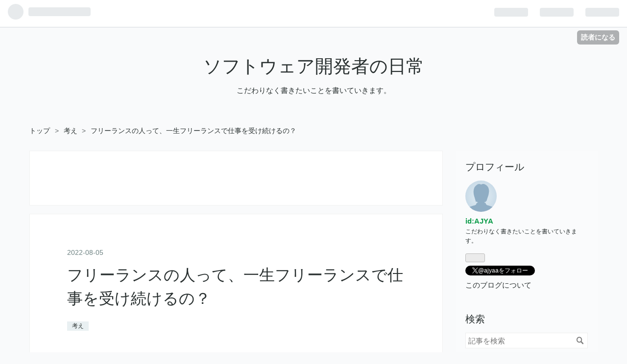

--- FILE ---
content_type: text/html; charset=utf-8
request_url: https://ajya.hatenablog.jp/entry/2022/08/05/233000
body_size: 17960
content:
<!DOCTYPE html>
<html
  lang="ja"

data-admin-domain="//blog.hatena.ne.jp"
data-admin-origin="https://blog.hatena.ne.jp"
data-author="AJYA"
data-avail-langs="ja en"
data-blog="ajya.hatenablog.jp"
data-blog-host="ajya.hatenablog.jp"
data-blog-is-public="1"
data-blog-name="ソフトウェア開発者の日常"
data-blog-owner="AJYA"
data-blog-show-ads="1"
data-blog-show-sleeping-ads="1"
data-blog-uri="https://ajya.hatenablog.jp/"
data-blog-uuid="12704346814673854582"
data-blogs-uri-base="https://ajya.hatenablog.jp"
data-brand="hatenablog"
data-data-layer="{&quot;hatenablog&quot;:{&quot;admin&quot;:{},&quot;analytics&quot;:{&quot;brand_property_id&quot;:&quot;&quot;,&quot;measurement_id&quot;:&quot;&quot;,&quot;non_sampling_property_id&quot;:&quot;&quot;,&quot;property_id&quot;:&quot;UA-30636509-1&quot;,&quot;separated_property_id&quot;:&quot;UA-29716941-18&quot;},&quot;blog&quot;:{&quot;blog_id&quot;:&quot;12704346814673854582&quot;,&quot;content_seems_japanese&quot;:&quot;true&quot;,&quot;disable_ads&quot;:&quot;&quot;,&quot;enable_ads&quot;:&quot;true&quot;,&quot;enable_keyword_link&quot;:&quot;true&quot;,&quot;entry_show_footer_related_entries&quot;:&quot;true&quot;,&quot;force_pc_view&quot;:&quot;false&quot;,&quot;is_public&quot;:&quot;true&quot;,&quot;is_responsive_view&quot;:&quot;false&quot;,&quot;is_sleeping&quot;:&quot;true&quot;,&quot;lang&quot;:&quot;ja&quot;,&quot;name&quot;:&quot;\u30bd\u30d5\u30c8\u30a6\u30a7\u30a2\u958b\u767a\u8005\u306e\u65e5\u5e38&quot;,&quot;owner_name&quot;:&quot;AJYA&quot;,&quot;uri&quot;:&quot;https://ajya.hatenablog.jp/&quot;},&quot;brand&quot;:&quot;hatenablog&quot;,&quot;page_id&quot;:&quot;entry&quot;,&quot;permalink_entry&quot;:{&quot;author_name&quot;:&quot;AJYA&quot;,&quot;categories&quot;:&quot;\u8003\u3048&quot;,&quot;character_count&quot;:439,&quot;date&quot;:&quot;2022-08-05&quot;,&quot;entry_id&quot;:&quot;4207112889906365315&quot;,&quot;first_category&quot;:&quot;\u8003\u3048&quot;,&quot;hour&quot;:&quot;23&quot;,&quot;title&quot;:&quot;\u30d5\u30ea\u30fc\u30e9\u30f3\u30b9\u306e\u4eba\u3063\u3066\u3001\u4e00\u751f\u30d5\u30ea\u30fc\u30e9\u30f3\u30b9\u3067\u4ed5\u4e8b\u3092\u53d7\u3051\u7d9a\u3051\u308b\u306e\uff1f&quot;,&quot;uri&quot;:&quot;https://ajya.hatenablog.jp/entry/2022/08/05/233000&quot;},&quot;pro&quot;:&quot;free&quot;,&quot;router_type&quot;:&quot;blogs&quot;}}"
data-device="pc"
data-dont-recommend-pro="false"
data-global-domain="https://hatena.blog"
data-globalheader-color="b"
data-globalheader-type="pc"
data-has-touch-view="1"
data-help-url="https://help.hatenablog.com"
data-page="entry"
data-parts-domain="https://hatenablog-parts.com"
data-plus-available=""
data-pro="false"
data-router-type="blogs"
data-sentry-dsn="https://03a33e4781a24cf2885099fed222b56d@sentry.io/1195218"
data-sentry-environment="production"
data-sentry-sample-rate="0.1"
data-static-domain="https://cdn.blog.st-hatena.com"
data-version="290ad662750024ea17472b9c1b7e66"




  data-initial-state="{}"

  >
  <head prefix="og: http://ogp.me/ns# fb: http://ogp.me/ns/fb# article: http://ogp.me/ns/article#">

  

  
  <meta name="viewport" content="width=device-width, initial-scale=1.0" />


  


  

  <meta name="robots" content="max-image-preview:large" />


  <meta charset="utf-8"/>
  <meta http-equiv="X-UA-Compatible" content="IE=7; IE=9; IE=10; IE=11" />
  <title>フリーランスの人って、一生フリーランスで仕事を受け続けるの？ - ソフトウェア開発者の日常</title>

  
  <link rel="canonical" href="https://ajya.hatenablog.jp/entry/2022/08/05/233000"/>



  

<meta itemprop="name" content="フリーランスの人って、一生フリーランスで仕事を受け続けるの？ - ソフトウェア開発者の日常"/>

  <meta itemprop="image" content="https://cdn.image.st-hatena.com/image/scale/2c9d7ea616deccfb34dd21f3705c7741248bea2f/backend=imagemagick;version=1;width=1300/https%3A%2F%2Fcdn-ak.f.st-hatena.com%2Fimages%2Ffotolife%2FA%2FAJYA%2F20220806%2F20220806225846.jpg"/>


  <meta property="og:title" content="フリーランスの人って、一生フリーランスで仕事を受け続けるの？ - ソフトウェア開発者の日常"/>
<meta property="og:type" content="article"/>
  <meta property="og:url" content="https://ajya.hatenablog.jp/entry/2022/08/05/233000"/>

  <meta property="og:image" content="https://cdn.image.st-hatena.com/image/scale/2c9d7ea616deccfb34dd21f3705c7741248bea2f/backend=imagemagick;version=1;width=1300/https%3A%2F%2Fcdn-ak.f.st-hatena.com%2Fimages%2Ffotolife%2FA%2FAJYA%2F20220806%2F20220806225846.jpg"/>

<meta property="og:image:alt" content="フリーランスの人って、一生フリーランスで仕事を受け続けるの？ - ソフトウェア開発者の日常"/>
    <meta property="og:description" content="フリーランスの方は、何歳になっても、フリーランスで仕事をしているのかな？とふと気になりました。 ブログ記事でもないかな？と思って検索したら、キャリコネニュースの以下の記事を読みました。 news.careerconnection.jp「ひとりブラック企業」は、ありそうだと思いました。 お金のために、無茶な受注を繰り返して、疲弊してしまっているイメージが湧きました。 フリーランスで仕事を受けるうえで、新しい開発言語は、どうやって習得していくんでしょう？ 十分に収入があって蓄えられれば、仕事がない期間を作って、新しい開発言語を習得する期間にできそうだと想像しました。 収入が不十分だったら、仕事がな…" />
<meta property="og:site_name" content="ソフトウェア開発者の日常"/>

  <meta property="article:published_time" content="2022-08-05T14:30:00Z" />

    <meta property="article:tag" content="考え" />
      <meta name="twitter:card"  content="summary_large_image" />
    <meta name="twitter:image" content="https://cdn.image.st-hatena.com/image/scale/2c9d7ea616deccfb34dd21f3705c7741248bea2f/backend=imagemagick;version=1;width=1300/https%3A%2F%2Fcdn-ak.f.st-hatena.com%2Fimages%2Ffotolife%2FA%2FAJYA%2F20220806%2F20220806225846.jpg" />  <meta name="twitter:title" content="フリーランスの人って、一生フリーランスで仕事を受け続けるの？ - ソフトウェア開発者の日常" />    <meta name="twitter:description" content="フリーランスの方は、何歳になっても、フリーランスで仕事をしているのかな？とふと気になりました。 ブログ記事でもないかな？と思って検索したら、キャリコネニュースの以下の記事を読みました。 news.careerconnection.jp「ひとりブラック企業」は、ありそうだと思いました。 お金のために、無茶な受注を繰り返し…" />  <meta name="twitter:app:name:iphone" content="はてなブログアプリ" />
  <meta name="twitter:app:id:iphone" content="583299321" />
  <meta name="twitter:app:url:iphone" content="hatenablog:///open?uri=https%3A%2F%2Fajya.hatenablog.jp%2Fentry%2F2022%2F08%2F05%2F233000" />  <meta name="twitter:site" content="@ajyaa" />
  
    <meta name="description" content="フリーランスの方は、何歳になっても、フリーランスで仕事をしているのかな？とふと気になりました。 ブログ記事でもないかな？と思って検索したら、キャリコネニュースの以下の記事を読みました。 news.careerconnection.jp「ひとりブラック企業」は、ありそうだと思いました。 お金のために、無茶な受注を繰り返して、疲弊してしまっているイメージが湧きました。 フリーランスで仕事を受けるうえで、新しい開発言語は、どうやって習得していくんでしょう？ 十分に収入があって蓄えられれば、仕事がない期間を作って、新しい開発言語を習得する期間にできそうだと想像しました。 収入が不十分だったら、仕事がな…" />
    <meta name="google-site-verification" content="Xp3h-amHhyAMXo595hjWTxXSXWJGnt1jI0m7MUiEGNg" />
    <meta name="keywords" content="PHP,JavaScript,Windows" />


  
<script
  id="embed-gtm-data-layer-loader"
  data-data-layer-page-specific="{&quot;hatenablog&quot;:{&quot;blogs_permalink&quot;:{&quot;is_author_pro&quot;:&quot;false&quot;,&quot;entry_afc_issued&quot;:&quot;false&quot;,&quot;blog_afc_issued&quot;:&quot;false&quot;,&quot;has_related_entries_with_elasticsearch&quot;:&quot;true&quot;,&quot;is_blog_sleeping&quot;:&quot;true&quot;}}}"
>
(function() {
  function loadDataLayer(elem, attrName) {
    if (!elem) { return {}; }
    var json = elem.getAttribute(attrName);
    if (!json) { return {}; }
    return JSON.parse(json);
  }

  var globalVariables = loadDataLayer(
    document.documentElement,
    'data-data-layer'
  );
  var pageSpecificVariables = loadDataLayer(
    document.getElementById('embed-gtm-data-layer-loader'),
    'data-data-layer-page-specific'
  );

  var variables = [globalVariables, pageSpecificVariables];

  if (!window.dataLayer) {
    window.dataLayer = [];
  }

  for (var i = 0; i < variables.length; i++) {
    window.dataLayer.push(variables[i]);
  }
})();
</script>

<!-- Google Tag Manager -->
<script>(function(w,d,s,l,i){w[l]=w[l]||[];w[l].push({'gtm.start':
new Date().getTime(),event:'gtm.js'});var f=d.getElementsByTagName(s)[0],
j=d.createElement(s),dl=l!='dataLayer'?'&l='+l:'';j.async=true;j.src=
'https://www.googletagmanager.com/gtm.js?id='+i+dl;f.parentNode.insertBefore(j,f);
})(window,document,'script','dataLayer','GTM-P4CXTW');</script>
<!-- End Google Tag Manager -->











  <link rel="shortcut icon" href="https://ajya.hatenablog.jp/icon/favicon">
<link rel="apple-touch-icon" href="https://ajya.hatenablog.jp/icon/touch">
<link rel="icon" sizes="192x192" href="https://ajya.hatenablog.jp/icon/link">

  

<link rel="alternate" type="application/atom+xml" title="Atom" href="https://ajya.hatenablog.jp/feed"/>
<link rel="alternate" type="application/rss+xml" title="RSS2.0" href="https://ajya.hatenablog.jp/rss"/>

  <link rel="alternate" type="application/json+oembed" href="https://hatena.blog/oembed?url=https%3A%2F%2Fajya.hatenablog.jp%2Fentry%2F2022%2F08%2F05%2F233000&amp;format=json" title="oEmbed Profile of フリーランスの人って、一生フリーランスで仕事を受け続けるの？"/>
<link rel="alternate" type="text/xml+oembed" href="https://hatena.blog/oembed?url=https%3A%2F%2Fajya.hatenablog.jp%2Fentry%2F2022%2F08%2F05%2F233000&amp;format=xml" title="oEmbed Profile of フリーランスの人って、一生フリーランスで仕事を受け続けるの？"/>
  
  <link rel="author" href="http://www.hatena.ne.jp/AJYA/">

  

  


  
    
<link rel="stylesheet" type="text/css" href="https://cdn.blog.st-hatena.com/css/blog.css?version=290ad662750024ea17472b9c1b7e66"/>

    
  <link rel="stylesheet" type="text/css" href="https://usercss.blog.st-hatena.com/blog_style/12704346814673854582/21180a1f01925c2465f3314a98b8ee6e31f6011e"/>
  
  

  

  
<script> </script>

  
<style>
  div#google_afc_user,
  div.google-afc-user-container,
  div.google_afc_image,
  div.google_afc_blocklink {
      display: block !important;
  }
</style>


  
    <script src="https://cdn.pool.st-hatena.com/valve/valve.js" async></script>
<script id="test-valve-definition">
  var valve = window.valve || [];

  valve.push(function(v) {
    
    

    v.config({
      service: 'blog',
      content: {
        result: 'adtrust',
        documentIds: ["blog:entry:4207112889906365315"]
      }
    });
    v.defineDFPSlot({"sizes":[[300,250],[336,280]],"slotId":"google_afc_user_container_0","unit":"/4374287/blo_pc_com_6_3328_0_no"});    v.defineDFPSlot({"lazy":1,"sizes":{"mappings":[[[320,568],[[336,280],[300,250],"fluid"]],[[0,0],[[300,250]]]]},"slotId":"sleeping-ad-in-entry","unit":"/4374287/blog_pc_entry_sleep_in-article"});    v.defineDFPSlot({"lazy":"","sizes":[[300,250],[336,280],[468,60],"fluid"],"slotId":"google_afc_user_container_1","unit":"/4374287/blog_user"});
    v.sealDFPSlots();
  });
</script>

  

  
    <script type="application/ld+json">{"@context":"http://schema.org","@type":"Article","dateModified":"2022-08-06T22:59:20+09:00","datePublished":"2022-08-05T23:30:00+09:00","description":"フリーランスの方は、何歳になっても、フリーランスで仕事をしているのかな？とふと気になりました。 ブログ記事でもないかな？と思って検索したら、キャリコネニュースの以下の記事を読みました。 news.careerconnection.jp「ひとりブラック企業」は、ありそうだと思いました。 お金のために、無茶な受注を繰り返して、疲弊してしまっているイメージが湧きました。 フリーランスで仕事を受けるうえで、新しい開発言語は、どうやって習得していくんでしょう？ 十分に収入があって蓄えられれば、仕事がない期間を作って、新しい開発言語を習得する期間にできそうだと想像しました。 収入が不十分だったら、仕事がな…","headline":"フリーランスの人って、一生フリーランスで仕事を受け続けるの？","image":["https://cdn-ak.f.st-hatena.com/images/fotolife/A/AJYA/20220806/20220806225846.jpg"],"mainEntityOfPage":{"@id":"https://ajya.hatenablog.jp/entry/2022/08/05/233000","@type":"WebPage"}}</script>

  

  

  

</head>

  <body class="page-entry category-考え globalheader-ng-enabled">
    

<div id="globalheader-container"
  data-brand="hatenablog"
  
  >
  <iframe id="globalheader" height="37" frameborder="0" allowTransparency="true"></iframe>
</div>


  
  
  
    <nav class="
      blog-controlls
      
    ">
      <div class="blog-controlls-blog-icon">
        <a href="https://ajya.hatenablog.jp/">
          <img src="https://cdn.blog.st-hatena.com/images/admin/blog-icon-noimage.png" alt="ソフトウェア開発者の日常"/>
        </a>
      </div>
      <div class="blog-controlls-title">
        <a href="https://ajya.hatenablog.jp/">ソフトウェア開発者の日常</a>
      </div>
      <a href="https://blog.hatena.ne.jp/AJYA/ajya.hatenablog.jp/subscribe?utm_campaign=subscribe_blog&amp;utm_source=blogs_topright_button&amp;utm_medium=button" class="blog-controlls-subscribe-btn test-blog-header-controlls-subscribe">
        読者になる
      </a>
    </nav>
  

  <div id="container">
    <div id="container-inner">
      <header id="blog-title" data-brand="hatenablog">
  <div id="blog-title-inner" >
    <div id="blog-title-content">
      <h1 id="title"><a href="https://ajya.hatenablog.jp/">ソフトウェア開発者の日常</a></h1>
      
        <h2 id="blog-description">こだわりなく書きたいことを書いていきます。</h2>
      
    </div>
  </div>
</header>

      

      
          <div id="top-box">
    <div class="breadcrumb" data-test-id="breadcrumb">
      <div class="breadcrumb-inner">
        <a class="breadcrumb-link" href="https://ajya.hatenablog.jp/"><span>トップ</span></a>          <span class="breadcrumb-gt">&gt;</span>          <span class="breadcrumb-child">            <a class="breadcrumb-child-link" href="https://ajya.hatenablog.jp/archive/category/%E8%80%83%E3%81%88"><span>考え</span></a>          </span>            <span class="breadcrumb-gt">&gt;</span>          <span class="breadcrumb-child">            <span>フリーランスの人って、一生フリーランスで仕事を受け続けるの？</span>          </span>      </div>
    </div>
  </div>
  <script type="application/ld+json" class="test-breadcrumb-json-ld">
    {"@type":"BreadcrumbList","itemListElement":[{"position":1,"item":{"@id":"https://ajya.hatenablog.jp/","name":"トップ"},"@type":"ListItem"},{"item":{"name":"考え","@id":"https://ajya.hatenablog.jp/archive/category/%E8%80%83%E3%81%88"},"position":2,"@type":"ListItem"}],"@context":"http://schema.org"}
  </script>
      
      




<div id="content" class="hfeed"
  
  >
  <div id="content-inner">
    <div id="wrapper">
      <div id="main">
        <div id="main-inner">
          
  <article class="entry no-entry sleeping-ads" style="display: block !important;">
    <div class="entry-inner">
      <div class="entry-content">
        
        
        <div class="variable-mobileWeb-ad">
          <div id="google_afc_user_container_0" class="sleeping-ad" style="display: block !important;"></div>
        </div>
        

        
        <p class="sleeping-ads-notice" style="display: none;">この広告は、90日以上更新していないブログに表示しています。</p>
      </div>
    </div>
  </article>


          


  


          
  
  <!-- google_ad_section_start -->
  <!-- rakuten_ad_target_begin -->
  
  
  

  

  
    
      
        <article class="entry hentry test-hentry js-entry-article date-first autopagerize_page_element chars-800 words-100 mode-hatena entry-odd" id="entry-4207112889906365315" data-keyword-campaign="" data-uuid="4207112889906365315" data-publication-type="entry">
  <div class="entry-inner">
    <header class="entry-header">
  
    <div class="date entry-date first">
    <a href="https://ajya.hatenablog.jp/archive/2022/08/05" rel="nofollow">
      <time datetime="2022-08-05T14:30:00Z" title="2022-08-05T14:30:00Z">
        <span class="date-year">2022</span><span class="hyphen">-</span><span class="date-month">08</span><span class="hyphen">-</span><span class="date-day">05</span>
      </time>
    </a>
      </div>
  <h1 class="entry-title">
  <a href="https://ajya.hatenablog.jp/entry/2022/08/05/233000" class="entry-title-link bookmark">フリーランスの人って、一生フリーランスで仕事を受け続けるの？</a>
</h1>

  
  

  <div class="entry-categories categories">
    
    <a href="https://ajya.hatenablog.jp/archive/category/%E8%80%83%E3%81%88" class="entry-category-link category-考え">考え</a>
    
  </div>


  
  <div class="customized-header">
    <div class="entry-header-html"><script async src="https://pagead2.googlesyndication.com/pagead/js/adsbygoogle.js?client=ca-pub-5105278203145023"
     crossorigin="anonymous"></script>
<!-- 広告2 -->
<ins class="adsbygoogle"
     style="display:block"
     data-ad-client="ca-pub-5105278203145023"
     data-ad-slot="9661430597"
     data-ad-format="auto"
     data-full-width-responsive="true"></ins>
<script>
     (adsbygoogle = window.adsbygoogle || []).push({});
</script></div>
  </div>


  

</header>

    


    <div class="entry-content hatenablog-entry">
  
    <p><a class="keyword" href="http://d.hatena.ne.jp/keyword/%A5%D5%A5%EA%A1%BC%A5%E9%A5%F3%A5%B9">フリーランス</a>の方は、何歳になっても、<a class="keyword" href="http://d.hatena.ne.jp/keyword/%A5%D5%A5%EA%A1%BC%A5%E9%A5%F3%A5%B9">フリーランス</a>で仕事をしているのかな？とふと気になりました。<br />
ブログ記事でもないかな？と思って検索したら、<a class="keyword" href="http://d.hatena.ne.jp/keyword/%A5%AD%A5%E3%A5%EA%A5%B3%A5%CD">キャリコネ</a>ニュースの以下の記事を読みました。<br />
<iframe src="https://hatenablog-parts.com/embed?url=https%3A%2F%2Fnews.careerconnection.jp%2Fnews%2Fsocial%2F42069%2F" title="糸井重里のフリーランスの働き方 「”ひとりブラック企業”化しやすい」「ちょっとなめられる方が自由でいられる」 | キャリコネニュース" class="embed-card embed-webcard" scrolling="no" frameborder="0" style="display: block; width: 100%; height: 155px; max-width: 500px; margin: 10px 0px;" loading="lazy"></iframe><cite class="hatena-citation"><a href="https://news.careerconnection.jp/news/social/42069/">news.careerconnection.jp</a></cite></p><p>「ひとり<a class="keyword" href="http://d.hatena.ne.jp/keyword/%A5%D6%A5%E9%A5%C3%A5%AF%B4%EB%B6%C8">ブラック企業</a>」は、ありそうだと思いました。<br />
お金のために、無茶な受注を繰り返して、疲弊してしまっているイメージが湧きました。</p><br />
<p><a class="keyword" href="http://d.hatena.ne.jp/keyword/%A5%D5%A5%EA%A1%BC%A5%E9%A5%F3%A5%B9">フリーランス</a>で仕事を受けるうえで、新しい開発言語は、どうやって習得していくんでしょう？<br />
十分に収入があって蓄えられれば、仕事がない期間を作って、新しい開発言語を習得する期間にできそうだと想像しました。<br />
収入が不十分だったら、仕事がない期間を作れないから、仕事をしながら覚えていくのでしょうか？</p><p><span itemscope itemtype="http://schema.org/Photograph"><img src="https://cdn-ak.f.st-hatena.com/images/fotolife/A/AJYA/20220806/20220806225846.jpg" alt="&#x30D5;&#x30EA;&#x30FC;&#x30E9;&#x30F3;&#x30B9;" width="640" height="427" loading="lazy" title="" class="hatena-fotolife" itemprop="image"></span><br />
Photo by <a href="https://unsplash.com/@brookecagle?utm_source=unsplash&utm_medium=referral&utm_content=creditCopyText">Brooke Cagle</a> on <a href="https://unsplash.com/?utm_source=unsplash&utm_medium=referral&utm_content=creditCopyText">Unsplash</a></p><p>残念ながら<a class="keyword" href="http://d.hatena.ne.jp/keyword/%A5%D5%A5%EA%A1%BC%A5%E9%A5%F3%A5%B9">フリーランス</a>で働いている知り合いがいないので、疑問を聞けませんが、上手くやっている人、やれていない人の両方がいるんだろうな、と思っています。</p>

    
    




    

  
</div>

    
  <footer class="entry-footer">
    
    <div class="entry-tags-wrapper">
  <div class="entry-tags">  </div>
</div>

    <p class="entry-footer-section track-inview-by-gtm" data-gtm-track-json="{&quot;area&quot;: &quot;finish_reading&quot;}">
  <span class="author vcard"><span class="fn" data-load-nickname="1" data-user-name="AJYA" >AJYA</span></span>
  <span class="entry-footer-time"><a href="https://ajya.hatenablog.jp/entry/2022/08/05/233000"><time data-relative datetime="2022-08-05T14:30:00Z" title="2022-08-05T14:30:00Z" class="updated">2022-08-05 23:30</time></a></span>
  
  
  
    <span class="
      entry-footer-subscribe
      
    " data-test-blog-controlls-subscribe>
      <a href="https://blog.hatena.ne.jp/AJYA/ajya.hatenablog.jp/subscribe?utm_medium=button&amp;utm_source=blogs_entry_footer&amp;utm_campaign=subscribe_blog">
        読者になる
      </a>
    </span>
  
</p>

    
  <div
    class="hatena-star-container"
    data-hatena-star-container
    data-hatena-star-url="https://ajya.hatenablog.jp/entry/2022/08/05/233000"
    data-hatena-star-title="フリーランスの人って、一生フリーランスで仕事を受け続けるの？"
    data-hatena-star-variant="profile-icon"
    data-hatena-star-profile-url-template="https://blog.hatena.ne.jp/{username}/"
  ></div>


    
<div class="social-buttons">
  
  
  
    <div class="social-button-item">
      <div class="fb-share-button" data-layout="box_count" data-href="https://ajya.hatenablog.jp/entry/2022/08/05/233000"></div>
    </div>
  
  
    
    
    <div class="social-button-item">
      <a
          class="entry-share-button entry-share-button-twitter test-share-button-twitter"
          href="https://x.com/intent/tweet?text=%E3%83%95%E3%83%AA%E3%83%BC%E3%83%A9%E3%83%B3%E3%82%B9%E3%81%AE%E4%BA%BA%E3%81%A3%E3%81%A6%E3%80%81%E4%B8%80%E7%94%9F%E3%83%95%E3%83%AA%E3%83%BC%E3%83%A9%E3%83%B3%E3%82%B9%E3%81%A7%E4%BB%95%E4%BA%8B%E3%82%92%E5%8F%97%E3%81%91%E7%B6%9A%E3%81%91%E3%82%8B%E3%81%AE%EF%BC%9F+-+%E3%82%BD%E3%83%95%E3%83%88%E3%82%A6%E3%82%A7%E3%82%A2%E9%96%8B%E7%99%BA%E8%80%85%E3%81%AE%E6%97%A5%E5%B8%B8&amp;url=https%3A%2F%2Fajya.hatenablog.jp%2Fentry%2F2022%2F08%2F05%2F233000"
          title="X（Twitter）で投稿する"
        ></a>
    </div>
  
  
  
    <span>
      <div class="line-it-button" style="display: none;" data-type="share-e" data-lang="ja" ></div>
      <script src="//scdn.line-apps.com/n/line_it/thirdparty/loader.min.js" async="async" defer="defer" ></script>
    </span>
  
  
  
  
</div>

    
  
  
    
    <div class="google-afc-image test-google-rectangle-ads">      
      
      <div id="google_afc_user_container_1" class="google-afc-user-container google_afc_blocklink2_5 google_afc_boder" data-test-unit="/4374287/blog_user"></div>
      
        <a href="http://blog.hatena.ne.jp/guide/pro" class="open-pro-modal" data-guide-pro-modal-ad-url="https://hatena.blog/guide/pro/modal/ad">広告を非表示にする</a>
      
    </div>
  
  


    <div class="customized-footer">
      
  <iframe class="hatena-bookmark-comment-iframe" data-src="https://ajya.hatenablog.jp/iframe/hatena_bookmark_comment?canonical_uri=https%3A%2F%2Fajya.hatenablog.jp%2Fentry%2F2022%2F08%2F05%2F233000" frameborder="0" scrolling="no" style="border: none; width: 100%;">
  </iframe>


        

          <div class="entry-footer-modules" id="entry-footer-secondary-modules">      
<div class="hatena-module hatena-module-related-entries" >
      
  <!-- Hatena-Epic-has-related-entries-with-elasticsearch:true -->
  <div class="hatena-module-title">
    関連記事
  </div>
  <div class="hatena-module-body">
    <ul class="related-entries hatena-urllist urllist-with-thumbnails">
  
  
    
    <li class="urllist-item related-entries-item">
      <div class="urllist-item-inner related-entries-item-inner">
        
          
                      <a class="urllist-image-link related-entries-image-link" href="https://ajya.hatenablog.jp/entry/2022/06/20/233000">
  <img alt="カスタマーサクセスってなんなの？" src="https://cdn.image.st-hatena.com/image/square/7a064dfdcc0d2b999c3d5a247485b3547911e7ad/backend=imagemagick;height=100;version=1;width=100/https%3A%2F%2Fcdn-ak.f.st-hatena.com%2Fimages%2Ffotolife%2FA%2FAJYA%2F20220621%2F20220621002213.jpg" class="urllist-image related-entries-image" title="カスタマーサクセスってなんなの？" width="100" height="100" loading="lazy">
</a>
            <div class="urllist-date-link related-entries-date-link">
  <a href="https://ajya.hatenablog.jp/archive/2022/06/20" rel="nofollow">
    <time datetime="2022-06-20T14:30:00Z" title="2022年6月20日">
      2022-06-20
    </time>
  </a>
</div>

          <a href="https://ajya.hatenablog.jp/entry/2022/06/20/233000" class="urllist-title-link related-entries-title-link  urllist-title related-entries-title">カスタマーサクセスってなんなの？</a>




          
          

                      <div class="urllist-entry-body related-entries-entry-body">とあるWebページに「カスタマーサクセス」と書かれていたので、…</div>
      </div>
    </li>
  
    
    <li class="urllist-item related-entries-item">
      <div class="urllist-item-inner related-entries-item-inner">
        
          
                      <a class="urllist-image-link related-entries-image-link" href="https://ajya.hatenablog.jp/entry/2021/12/22/235500">
  <img alt="フリーランスに向かないと思う性格" src="https://cdn.image.st-hatena.com/image/square/9510b3d2afb7b9340ba996e5a188d2271ff404dc/backend=imagemagick;height=100;version=1;width=100/https%3A%2F%2Fcdn-ak.f.st-hatena.com%2Fimages%2Ffotolife%2FA%2FAJYA%2F20211222%2F20211222235957.jpg" class="urllist-image related-entries-image" title="フリーランスに向かないと思う性格" width="100" height="100" loading="lazy">
</a>
            <div class="urllist-date-link related-entries-date-link">
  <a href="https://ajya.hatenablog.jp/archive/2021/12/22" rel="nofollow">
    <time datetime="2021-12-22T14:55:00Z" title="2021年12月22日">
      2021-12-22
    </time>
  </a>
</div>

          <a href="https://ajya.hatenablog.jp/entry/2021/12/22/235500" class="urllist-title-link related-entries-title-link  urllist-title related-entries-title">フリーランスに向かないと思う性格</a>




          
          

                      <div class="urllist-entry-body related-entries-entry-body">「自由な働き方」というと、現在の職業になってから、フリーラ…</div>
      </div>
    </li>
  
    
    <li class="urllist-item related-entries-item">
      <div class="urllist-item-inner related-entries-item-inner">
        
          
                      <a class="urllist-image-link related-entries-image-link" href="https://ajya.hatenablog.jp/entry/2020/12/31/233000">
  <img alt="2020年の振り返り" src="https://cdn.image.st-hatena.com/image/square/f99167f912393f293cc3d61ed9d1c75aa301bc1c/backend=imagemagick;height=100;version=1;width=100/https%3A%2F%2Fcdn-ak.f.st-hatena.com%2Fimages%2Ffotolife%2FA%2FAJYA%2F20210101%2F20210101020550.png" class="urllist-image related-entries-image" title="2020年の振り返り" width="100" height="100" loading="lazy">
</a>
            <div class="urllist-date-link related-entries-date-link">
  <a href="https://ajya.hatenablog.jp/archive/2020/12/31" rel="nofollow">
    <time datetime="2020-12-31T14:30:00Z" title="2020年12月31日">
      2020-12-31
    </time>
  </a>
</div>

          <a href="https://ajya.hatenablog.jp/entry/2020/12/31/233000" class="urllist-title-link related-entries-title-link  urllist-title related-entries-title">2020年の振り返り</a>




          
          

                      <div class="urllist-entry-body related-entries-entry-body">2020年は、今までにない世の中の状況のため、様々な新たな経験…</div>
      </div>
    </li>
  
    
    <li class="urllist-item related-entries-item">
      <div class="urllist-item-inner related-entries-item-inner">
        
          
                      <a class="urllist-image-link related-entries-image-link" href="https://ajya.hatenablog.jp/entry/2020/06/24/130000">
  <img alt="今年は十三回忌法要の年" src="https://cdn.image.st-hatena.com/image/square/18215110b31dedafa1977159fe110b5bfc2b6cab/backend=imagemagick;height=100;version=1;width=100/https%3A%2F%2Fcdn-ak.f.st-hatena.com%2Fimages%2Ffotolife%2FA%2FAJYA%2F20200624%2F20200624125737.png" class="urllist-image related-entries-image" title="今年は十三回忌法要の年" width="100" height="100" loading="lazy">
</a>
            <div class="urllist-date-link related-entries-date-link">
  <a href="https://ajya.hatenablog.jp/archive/2020/06/24" rel="nofollow">
    <time datetime="2020-06-24T04:00:00Z" title="2020年6月24日">
      2020-06-24
    </time>
  </a>
</div>

          <a href="https://ajya.hatenablog.jp/entry/2020/06/24/130000" class="urllist-title-link related-entries-title-link  urllist-title related-entries-title">今年は十三回忌法要の年</a>




          
          

                      <div class="urllist-entry-body related-entries-entry-body">12年前の2008年10月に、父が亡くなりました。 今年は十三回法要…</div>
      </div>
    </li>
  
    
    <li class="urllist-item related-entries-item">
      <div class="urllist-item-inner related-entries-item-inner">
        
          
                      <a class="urllist-image-link related-entries-image-link" href="https://ajya.hatenablog.jp/entry/2019/10/25/180500">
  <img alt="イベント参加者の受付システムの参加者の種類の扱い方" src="https://cdn.image.st-hatena.com/image/square/bd67ec06bd17af93572a9a6ecf0c3c0eb81e242a/backend=imagemagick;height=100;version=1;width=100/https%3A%2F%2Fcdn-ak.f.st-hatena.com%2Fimages%2Ffotolife%2FA%2FAJYA%2F20191025%2F20191025123635.png" class="urllist-image related-entries-image" title="イベント参加者の受付システムの参加者の種類の扱い方" width="100" height="100" loading="lazy">
</a>
            <div class="urllist-date-link related-entries-date-link">
  <a href="https://ajya.hatenablog.jp/archive/2019/10/25" rel="nofollow">
    <time datetime="2019-10-25T09:05:00Z" title="2019年10月25日">
      2019-10-25
    </time>
  </a>
</div>

          <a href="https://ajya.hatenablog.jp/entry/2019/10/25/180500" class="urllist-title-link related-entries-title-link  urllist-title related-entries-title">イベント参加者の受付システムの参加者の種類の扱い方</a>




          
          

                      <div class="urllist-entry-body related-entries-entry-body">イベント参加者の開催前の受付システムの仕様検討をしています…</div>
      </div>
    </li>
  
</ul>

  </div>
</div>
  </div>
        
  <div class="entry-footer-html"><script async src="https://pagead2.googlesyndication.com/pagead/js/adsbygoogle.js?client=ca-pub-5105278203145023"
     crossorigin="anonymous"></script>
<!-- 広告1 -->
<ins class="adsbygoogle"
     style="display:block"
     data-ad-client="ca-pub-5105278203145023"
     data-ad-slot="8510958198"
     data-ad-format="auto"
     data-full-width-responsive="true"></ins>
<script>
     (adsbygoogle = window.adsbygoogle || []).push({});
</script></div>


      
    </div>
    
  <div class="comment-box js-comment-box">
    
    <ul class="comment js-comment">
      <li class="read-more-comments" style="display: none;"><a>もっと読む</a></li>
    </ul>
    
      <a class="leave-comment-title js-leave-comment-title">コメントを書く</a>
    
  </div>

  </footer>

  </div>
</article>

      
      
    
  

  
  <!-- rakuten_ad_target_end -->
  <!-- google_ad_section_end -->
  
  
  
  <div class="pager pager-permalink permalink">
    
      
      <span class="pager-prev">
        <a href="https://ajya.hatenablog.jp/entry/2022/08/06/233000" rel="prev">
          <span class="pager-arrow">&laquo; </span>
          大幅な機能修正が完了した、1週間の振り返…
        </a>
      </span>
    
    
      
      <span class="pager-next">
        <a href="https://ajya.hatenablog.jp/entry/2022/08/04/233000" rel="next">
          ポイ活アプリ トリマの2022年7月の進捗状況
          <span class="pager-arrow"> &raquo;</span>
        </a>
      </span>
    
  </div>


  



        </div>
      </div>

      <aside id="box1">
  <div id="box1-inner">
  </div>
</aside>

    </div><!-- #wrapper -->

    
<aside id="box2">
  
  <div id="box2-inner">
    
      

<div class="hatena-module hatena-module-profile">
  <div class="hatena-module-title">
    プロフィール
  </div>
  <div class="hatena-module-body">
    
    <a href="https://ajya.hatenablog.jp/about" class="profile-icon-link">
      <img src="https://cdn.profile-image.st-hatena.com/users/AJYA/profile.png"
      alt="id:AJYA" class="profile-icon" />
    </a>
    

    
    <span class="id">
      <a href="https://ajya.hatenablog.jp/about" class="hatena-id-link"><span data-load-nickname="1" data-user-name="AJYA">id:AJYA</span></a>
      
  
  


    </span>
    

    

    
    <div class="profile-description">
      <p>こだわりなく書きたいことを書いていきます。</p>

    </div>
    

    
      <div class="hatena-follow-button-box btn-subscribe js-hatena-follow-button-box"
  
  >

  <a href="#" class="hatena-follow-button js-hatena-follow-button">
    <span class="subscribing">
      <span class="foreground">読者です</span>
      <span class="background">読者をやめる</span>
    </span>
    <span class="unsubscribing" data-track-name="profile-widget-subscribe-button" data-track-once>
      <span class="foreground">読者になる</span>
      <span class="background">読者になる</span>
    </span>
  </a>
  <div class="subscription-count-box js-subscription-count-box">
    <i></i>
    <u></u>
    <span class="subscription-count js-subscription-count">
    </span>
  </div>
</div>

    

    
      <div class="hatena-follow-button-box">
        <a href="https://twitter.com/ajyaa" title="X（Twitter）アカウント" class="btn-twitter" data-lang="ja">
          <img src="https://cdn.blog.st-hatena.com/images/theme/plofile-socialize-x.svg?version=290ad662750024ea17472b9c1b7e66" alt="X">
          <span>
            @ajyaaをフォロー
          </span>
        </a>
      </div>
    

    <div class="profile-about">
      <a href="https://ajya.hatenablog.jp/about">このブログについて</a>
    </div>

  </div>
</div>

    
      <div class="hatena-module hatena-module-search-box">
  <div class="hatena-module-title">
    検索
  </div>
  <div class="hatena-module-body">
    <form class="search-form" role="search" action="https://ajya.hatenablog.jp/search" method="get">
  <input type="text" name="q" class="search-module-input" value="" placeholder="記事を検索" required>
  <input type="submit" value="検索" class="search-module-button" />
</form>

  </div>
</div>

    
      
<div class="hatena-module hatena-module-entries-access-ranking"
  data-count="5"
  data-source="access"
  data-enable_customize_format="0"
  data-display_entry_image_size_width="100"
  data-display_entry_image_size_height="100"

  data-display_entry_category="0"
  data-display_entry_image="0"
  data-display_entry_image_size_width="100"
  data-display_entry_image_size_height="100"
  data-display_entry_body_length="0"
  data-display_entry_date="0"
  data-display_entry_title_length="20"
  data-restrict_entry_title_length="0"
  data-display_bookmark_count="0"

>
  <div class="hatena-module-title">
    
      注目記事
    
  </div>
  <div class="hatena-module-body">
    
  </div>
</div>

    
      <div class="hatena-module hatena-module-recent-entries ">
  <div class="hatena-module-title">
    <a href="https://ajya.hatenablog.jp/archive">
      最新記事
    </a>
  </div>
  <div class="hatena-module-body">
    <ul class="recent-entries hatena-urllist urllist-with-thumbnails">
  
  
    
    <li class="urllist-item recent-entries-item">
      <div class="urllist-item-inner recent-entries-item-inner">
        
          
                      <a class="urllist-image-link recent-entries-image-link" href="https://ajya.hatenablog.jp/entry/2025/08/11/224935">
  <img alt="3度目のテール＆ストップランプの交換" src="https://cdn.image.st-hatena.com/image/square/a73f9e2968f8e3a1b8c96f74b00e78ea9eaf717b/backend=imagemagick;height=100;version=1;width=100/https%3A%2F%2Fogimage.blog.st-hatena.com%2F12704346814673854582%2F6802418398542302600%2F1754920175" class="urllist-image recent-entries-image" title="3度目のテール＆ストップランプの交換" width="100" height="100" loading="lazy">
</a>

          <a href="https://ajya.hatenablog.jp/entry/2025/08/11/224935" class="urllist-title-link recent-entries-title-link  urllist-title recent-entries-title">3度目のテール＆ストップランプの交換</a>




          
          

                </div>
    </li>
  
    
    <li class="urllist-item recent-entries-item">
      <div class="urllist-item-inner recent-entries-item-inner">
        
          
                      <a class="urllist-image-link recent-entries-image-link" href="https://ajya.hatenablog.jp/entry/2024/05/26/233000">
  <img alt="6度目の椿大神社参拝 おみくじの中から龍のお守り" src="https://cdn.image.st-hatena.com/image/square/8d2d08887d5b58eca6a95c60c7a1966586da8036/backend=imagemagick;height=100;version=1;width=100/https%3A%2F%2Fcdn-ak.f.st-hatena.com%2Fimages%2Ffotolife%2FA%2FAJYA%2F20240526%2F20240526091149.jpg" class="urllist-image recent-entries-image" title="6度目の椿大神社参拝 おみくじの中から龍のお守り" width="100" height="100" loading="lazy">
</a>

          <a href="https://ajya.hatenablog.jp/entry/2024/05/26/233000" class="urllist-title-link recent-entries-title-link  urllist-title recent-entries-title">6度目の椿大神社参拝 おみくじの中から龍のお守り</a>




          
          

                </div>
    </li>
  
    
    <li class="urllist-item recent-entries-item">
      <div class="urllist-item-inner recent-entries-item-inner">
        
          
          
          <a href="https://ajya.hatenablog.jp/entry/2023/07/01/235000" class="urllist-title-link recent-entries-title-link  urllist-title recent-entries-title">転職しました</a>




          
          

                </div>
    </li>
  
    
    <li class="urllist-item recent-entries-item">
      <div class="urllist-item-inner recent-entries-item-inner">
        
          
                      <a class="urllist-image-link recent-entries-image-link" href="https://ajya.hatenablog.jp/entry/2023/01/05/233000">
  <img alt="書類を提出" src="https://cdn.image.st-hatena.com/image/square/0829279289c816b3f23a0162c520e1b892c0cafa/backend=imagemagick;height=100;version=1;width=100/https%3A%2F%2Fcdn-ak.f.st-hatena.com%2Fimages%2Ffotolife%2FA%2FAJYA%2F20230124%2F20230124233924.jpg" class="urllist-image recent-entries-image" title="書類を提出" width="100" height="100" loading="lazy">
</a>

          <a href="https://ajya.hatenablog.jp/entry/2023/01/05/233000" class="urllist-title-link recent-entries-title-link  urllist-title recent-entries-title">書類を提出</a>




          
          

                </div>
    </li>
  
    
    <li class="urllist-item recent-entries-item">
      <div class="urllist-item-inner recent-entries-item-inner">
        
          
                      <a class="urllist-image-link recent-entries-image-link" href="https://ajya.hatenablog.jp/entry/2023/01/04/233000">
  <img alt="ポイ活アプリ トリマの2022年12月の進捗状況" src="https://cdn.image.st-hatena.com/image/square/3e86f9a62302b45499e9c7b16e8141cb56771160/backend=imagemagick;height=100;version=1;width=100/https%3A%2F%2Fcdn-ak.f.st-hatena.com%2Fimages%2Ffotolife%2FA%2FAJYA%2F20230121%2F20230121214923.png" class="urllist-image recent-entries-image" title="ポイ活アプリ トリマの2022年12月の進捗状況" width="100" height="100" loading="lazy">
</a>

          <a href="https://ajya.hatenablog.jp/entry/2023/01/04/233000" class="urllist-title-link recent-entries-title-link  urllist-title recent-entries-title">ポイ活アプリ トリマの2022年12月の進捗状況</a>




          
          

                </div>
    </li>
  
    
    <li class="urllist-item recent-entries-item">
      <div class="urllist-item-inner recent-entries-item-inner">
        
          
                      <a class="urllist-image-link recent-entries-image-link" href="https://ajya.hatenablog.jp/entry/2023/01/03/233000">
  <img alt="MNPでイオンモバイルに変更した場合の費用イメージ" src="https://cdn.image.st-hatena.com/image/square/81b7bd395ee77f47c4dc5f7e4b345362b76733e9/backend=imagemagick;height=100;version=1;width=100/https%3A%2F%2Fcdn-ak.f.st-hatena.com%2Fimages%2Ffotolife%2FA%2FAJYA%2F20230121%2F20230121163205.jpg" class="urllist-image recent-entries-image" title="MNPでイオンモバイルに変更した場合の費用イメージ" width="100" height="100" loading="lazy">
</a>

          <a href="https://ajya.hatenablog.jp/entry/2023/01/03/233000" class="urllist-title-link recent-entries-title-link  urllist-title recent-entries-title">MNPでイオンモバイルに変更した場合の費用イメージ</a>




          
          

                </div>
    </li>
  
    
    <li class="urllist-item recent-entries-item">
      <div class="urllist-item-inner recent-entries-item-inner">
        
          
                      <a class="urllist-image-link recent-entries-image-link" href="https://ajya.hatenablog.jp/entry/2023/01/02/233000">
  <img alt="2023年は学びたい、神宮に参拝したい" src="https://cdn.image.st-hatena.com/image/square/ba9ed9a186512a1b741136848f196a06905a66d7/backend=imagemagick;height=100;version=1;width=100/https%3A%2F%2Fthumbnail.image.rakuten.co.jp%2F%400_mall%2Fbook%2Fcabinet%2F6353%2F9784297126353_1_2.jpg%3F_ex%3D200x200" class="urllist-image recent-entries-image" title="2023年は学びたい、神宮に参拝したい" width="100" height="100" loading="lazy">
</a>

          <a href="https://ajya.hatenablog.jp/entry/2023/01/02/233000" class="urllist-title-link recent-entries-title-link  urllist-title recent-entries-title">2023年は学びたい、神宮に参拝したい</a>




          
          

                </div>
    </li>
  
    
    <li class="urllist-item recent-entries-item">
      <div class="urllist-item-inner recent-entries-item-inner">
        
          
                      <a class="urllist-image-link recent-entries-image-link" href="https://ajya.hatenablog.jp/entry/2023/01/01/233000">
  <img alt="2023年の元旦" src="https://cdn.image.st-hatena.com/image/square/608b4d9d02a77733b8283477e027f78be1fe204a/backend=imagemagick;height=100;version=1;width=100/https%3A%2F%2Fcdn-ak.f.st-hatena.com%2Fimages%2Ffotolife%2FA%2FAJYA%2F20230102%2F20230102235055.png" class="urllist-image recent-entries-image" title="2023年の元旦" width="100" height="100" loading="lazy">
</a>

          <a href="https://ajya.hatenablog.jp/entry/2023/01/01/233000" class="urllist-title-link recent-entries-title-link  urllist-title recent-entries-title">2023年の元旦</a>




          
          

                </div>
    </li>
  
    
    <li class="urllist-item recent-entries-item">
      <div class="urllist-item-inner recent-entries-item-inner">
        
          
                      <a class="urllist-image-link recent-entries-image-link" href="https://ajya.hatenablog.jp/entry/2022/12/31/233000">
  <img alt="2022年の振り返り" src="https://cdn.image.st-hatena.com/image/square/6b2b0f7ddfb8775b218e9291c1d4ce9906f3f4f9/backend=imagemagick;height=100;version=1;width=100/https%3A%2F%2Fcdn-ak.f.st-hatena.com%2Fimages%2Ffotolife%2FA%2FAJYA%2F20230102%2F20230102180601.jpg" class="urllist-image recent-entries-image" title="2022年の振り返り" width="100" height="100" loading="lazy">
</a>

          <a href="https://ajya.hatenablog.jp/entry/2022/12/31/233000" class="urllist-title-link recent-entries-title-link  urllist-title recent-entries-title">2022年の振り返り</a>




          
          

                </div>
    </li>
  
    
    <li class="urllist-item recent-entries-item">
      <div class="urllist-item-inner recent-entries-item-inner">
        
          
                      <a class="urllist-image-link recent-entries-image-link" href="https://ajya.hatenablog.jp/entry/2022/12/30/233000">
  <img alt="雪が積もった、1週間の振り返り(2022年12月24日～2022年12月30日)" src="https://cdn.image.st-hatena.com/image/square/c79a982e96d5977ab642e29ff3bbc9dcafed7271/backend=imagemagick;height=100;version=1;width=100/https%3A%2F%2Fcdn-ak.f.st-hatena.com%2Fimages%2Ffotolife%2FA%2FAJYA%2F20230102%2F20230102113313.png" class="urllist-image recent-entries-image" title="雪が積もった、1週間の振り返り(2022年12月24日～2022年12月30日)" width="100" height="100" loading="lazy">
</a>

          <a href="https://ajya.hatenablog.jp/entry/2022/12/30/233000" class="urllist-title-link recent-entries-title-link  urllist-title recent-entries-title">雪が積もった、1週間の振り返り(2022年12月24日～2022年12月30日)</a>




          
          

                </div>
    </li>
  
</ul>

      </div>
</div>

    
      

<div class="hatena-module hatena-module-category">
  <div class="hatena-module-title">
    カテゴリー
  </div>
  <div class="hatena-module-body">
    <ul class="hatena-urllist">
      
        <li>
          <a href="https://ajya.hatenablog.jp/archive/category/%E8%BB%A2%E8%81%B7" class="category-転職">
            転職 (1)
          </a>
        </li>
      
        <li>
          <a href="https://ajya.hatenablog.jp/archive/category/%E8%80%83%E3%81%88" class="category-考え">
            考え (499)
          </a>
        </li>
      
        <li>
          <a href="https://ajya.hatenablog.jp/archive/category/%E3%82%A2%E3%83%97%E3%83%AA%E3%82%B1%E3%83%BC%E3%82%B7%E3%83%A7%E3%83%B3" class="category-アプリケーション">
            アプリケーション (160)
          </a>
        </li>
      
        <li>
          <a href="https://ajya.hatenablog.jp/archive/category/%E6%90%BA%E5%B8%AF%E9%9B%BB%E8%A9%B1" class="category-携帯電話">
            携帯電話 (49)
          </a>
        </li>
      
        <li>
          <a href="https://ajya.hatenablog.jp/archive/category/%E3%81%8A%E9%A1%8C" class="category-お題">
            お題 (382)
          </a>
        </li>
      
        <li>
          <a href="https://ajya.hatenablog.jp/archive/category/%E7%94%9F%E6%B4%BB" class="category-生活">
            生活 (708)
          </a>
        </li>
      
        <li>
          <a href="https://ajya.hatenablog.jp/archive/category/%E4%BB%95%E4%BA%8B" class="category-仕事">
            仕事 (1025)
          </a>
        </li>
      
        <li>
          <a href="https://ajya.hatenablog.jp/archive/category/%E9%80%B1%E6%AC%A1" class="category-週次">
            週次 (536)
          </a>
        </li>
      
        <li>
          <a href="https://ajya.hatenablog.jp/archive/category/%E6%96%99%E7%90%86" class="category-料理">
            料理 (5)
          </a>
        </li>
      
        <li>
          <a href="https://ajya.hatenablog.jp/archive/category/%E6%8A%95%E8%B3%87%E4%BF%A1%E8%A8%97" class="category-投資信託">
            投資信託 (41)
          </a>
        </li>
      
        <li>
          <a href="https://ajya.hatenablog.jp/archive/category/%E8%B2%B7%E3%81%84%E7%89%A9" class="category-買い物">
            買い物 (193)
          </a>
        </li>
      
        <li>
          <a href="https://ajya.hatenablog.jp/archive/category/%E5%81%A5%E5%BA%B7" class="category-健康">
            健康 (17)
          </a>
        </li>
      
        <li>
          <a href="https://ajya.hatenablog.jp/archive/category/%E5%AE%B6%E6%97%8F" class="category-家族">
            家族 (28)
          </a>
        </li>
      
        <li>
          <a href="https://ajya.hatenablog.jp/archive/category/%E8%AA%AD%E6%9B%B8%E3%83%A1%E3%83%A2" class="category-読書メモ">
            読書メモ (81)
          </a>
        </li>
      
        <li>
          <a href="https://ajya.hatenablog.jp/archive/category/%E3%81%8A%E5%87%BA%E3%81%8B%E3%81%91" class="category-お出かけ">
            お出かけ (74)
          </a>
        </li>
      
        <li>
          <a href="https://ajya.hatenablog.jp/archive/category/%E3%83%91%E3%82%BD%E3%82%B3%E3%83%B3" class="category-パソコン">
            パソコン (88)
          </a>
        </li>
      
        <li>
          <a href="https://ajya.hatenablog.jp/archive/category/%E3%83%8F%E3%83%BC%E3%83%89%E3%82%A6%E3%82%A7%E3%82%A2" class="category-ハードウェア">
            ハードウェア (9)
          </a>
        </li>
      
        <li>
          <a href="https://ajya.hatenablog.jp/archive/category/%E5%AE%B6%E9%9B%BB" class="category-家電">
            家電 (63)
          </a>
        </li>
      
        <li>
          <a href="https://ajya.hatenablog.jp/archive/category/%E3%83%A1%E3%83%BC%E3%83%AB" class="category-メール">
            メール (4)
          </a>
        </li>
      
        <li>
          <a href="https://ajya.hatenablog.jp/archive/category/iPhone" class="category-iPhone">
            iPhone (225)
          </a>
        </li>
      
        <li>
          <a href="https://ajya.hatenablog.jp/archive/category/%E5%B0%8F%E5%AD%A62%E5%B9%B4%E7%94%9F" class="category-小学2年生">
            小学2年生 (5)
          </a>
        </li>
      
        <li>
          <a href="https://ajya.hatenablog.jp/archive/category/%E5%B0%8F%E5%AD%A63%E5%B9%B4%E7%94%9F" class="category-小学3年生">
            小学3年生 (6)
          </a>
        </li>
      
        <li>
          <a href="https://ajya.hatenablog.jp/archive/category/%E5%B0%8F%E5%AD%A6%E6%A0%A1" class="category-小学校">
            小学校 (12)
          </a>
        </li>
      
        <li>
          <a href="https://ajya.hatenablog.jp/archive/category/Oracle%20VM%20VirtualBox" class="category-Oracle-VM-VirtualBox">
            Oracle VM VirtualBox (2)
          </a>
        </li>
      
        <li>
          <a href="https://ajya.hatenablog.jp/archive/category/VirtualBox" class="category-VirtualBox">
            VirtualBox (1)
          </a>
        </li>
      
        <li>
          <a href="https://ajya.hatenablog.jp/archive/category/%E9%9F%B3%E6%A5%BD" class="category-音楽">
            音楽 (32)
          </a>
        </li>
      
        <li>
          <a href="https://ajya.hatenablog.jp/archive/category/AWS" class="category-AWS">
            AWS (6)
          </a>
        </li>
      
        <li>
          <a href="https://ajya.hatenablog.jp/archive/category/%E5%AE%B6" class="category-家">
            家 (38)
          </a>
        </li>
      
        <li>
          <a href="https://ajya.hatenablog.jp/archive/category/PHP" class="category-PHP">
            PHP (77)
          </a>
        </li>
      
        <li>
          <a href="https://ajya.hatenablog.jp/archive/category/%E8%BB%8A" class="category-車">
            車 (61)
          </a>
        </li>
      
        <li>
          <a href="https://ajya.hatenablog.jp/archive/category/Linux" class="category-Linux">
            Linux (8)
          </a>
        </li>
      
        <li>
          <a href="https://ajya.hatenablog.jp/archive/category/Ubuntu" class="category-Ubuntu">
            Ubuntu (10)
          </a>
        </li>
      
        <li>
          <a href="https://ajya.hatenablog.jp/archive/category/%E9%A3%9F%E4%BA%8B" class="category-食事">
            食事 (16)
          </a>
        </li>
      
        <li>
          <a href="https://ajya.hatenablog.jp/archive/category/%E3%82%B2%E3%83%BC%E3%83%A0" class="category-ゲーム">
            ゲーム (7)
          </a>
        </li>
      
        <li>
          <a href="https://ajya.hatenablog.jp/archive/category/iTunes" class="category-iTunes">
            iTunes (1)
          </a>
        </li>
      
        <li>
          <a href="https://ajya.hatenablog.jp/archive/category/Google%20Chrome" class="category-Google-Chrome">
            Google Chrome (9)
          </a>
        </li>
      
        <li>
          <a href="https://ajya.hatenablog.jp/archive/category/Arduino" class="category-Arduino">
            Arduino (1)
          </a>
        </li>
      
        <li>
          <a href="https://ajya.hatenablog.jp/archive/category/PostgreSQL" class="category-PostgreSQL">
            PostgreSQL (36)
          </a>
        </li>
      
        <li>
          <a href="https://ajya.hatenablog.jp/archive/category/SQL" class="category-SQL">
            SQL (29)
          </a>
        </li>
      
        <li>
          <a href="https://ajya.hatenablog.jp/archive/category/Python" class="category-Python">
            Python (4)
          </a>
        </li>
      
        <li>
          <a href="https://ajya.hatenablog.jp/archive/category/CentOS" class="category-CentOS">
            CentOS (6)
          </a>
        </li>
      
        <li>
          <a href="https://ajya.hatenablog.jp/archive/category/Windows%2010" class="category-Windows-10">
            Windows 10 (7)
          </a>
        </li>
      
        <li>
          <a href="https://ajya.hatenablog.jp/archive/category/%E3%83%96%E3%83%AD%E3%82%B0" class="category-ブログ">
            ブログ (44)
          </a>
        </li>
      
        <li>
          <a href="https://ajya.hatenablog.jp/archive/category/%E3%81%8A%E9%87%91" class="category-お金">
            お金 (2)
          </a>
        </li>
      
        <li>
          <a href="https://ajya.hatenablog.jp/archive/category/%E6%8B%A1%E5%BC%B5%E6%A9%9F%E8%83%BD" class="category-拡張機能">
            拡張機能 (3)
          </a>
        </li>
      
        <li>
          <a href="https://ajya.hatenablog.jp/archive/category/Debian" class="category-Debian">
            Debian (1)
          </a>
        </li>
      
        <li>
          <a href="https://ajya.hatenablog.jp/archive/category/HTML" class="category-HTML">
            HTML (19)
          </a>
        </li>
      
        <li>
          <a href="https://ajya.hatenablog.jp/archive/category/JavaScript" class="category-JavaScript">
            JavaScript (59)
          </a>
        </li>
      
        <li>
          <a href="https://ajya.hatenablog.jp/archive/category/%E3%83%97%E3%83%AD%E3%82%B0%E3%83%A9%E3%83%9F%E3%83%B3%E3%82%B0" class="category-プログラミング">
            プログラミング (133)
          </a>
        </li>
      
        <li>
          <a href="https://ajya.hatenablog.jp/archive/category/C%23" class="category-C#">
            C# (2)
          </a>
        </li>
      
        <li>
          <a href="https://ajya.hatenablog.jp/archive/category/docomo" class="category-docomo">
            docomo (1)
          </a>
        </li>
      
        <li>
          <a href="https://ajya.hatenablog.jp/archive/category/Windows%2011" class="category-Windows-11">
            Windows 11 (2)
          </a>
        </li>
      
        <li>
          <a href="https://ajya.hatenablog.jp/archive/category/WRC" class="category-WRC">
            WRC (1)
          </a>
        </li>
      
        <li>
          <a href="https://ajya.hatenablog.jp/archive/category/Notion" class="category-Notion">
            Notion (1)
          </a>
        </li>
      
        <li>
          <a href="https://ajya.hatenablog.jp/archive/category/%E6%A1%88%E4%BB%B6%E5%90%8D%EF%BC%9A%E5%B1%B1" class="category-案件名：山">
            案件名：山 (1)
          </a>
        </li>
      
        <li>
          <a href="https://ajya.hatenablog.jp/archive/category/%E5%B0%8F%E5%AD%A61%E5%B9%B4%E7%94%9F" class="category-小学1年生">
            小学1年生 (7)
          </a>
        </li>
      
        <li>
          <a href="https://ajya.hatenablog.jp/archive/category/%E3%81%B5%E3%82%8B%E3%81%95%E3%81%A8%E7%B4%8D%E7%A8%8E" class="category-ふるさと納税">
            ふるさと納税 (1)
          </a>
        </li>
      
        <li>
          <a href="https://ajya.hatenablog.jp/archive/category/Apache" class="category-Apache">
            Apache (8)
          </a>
        </li>
      
        <li>
          <a href="https://ajya.hatenablog.jp/archive/category/Gmail" class="category-Gmail">
            Gmail (9)
          </a>
        </li>
      
        <li>
          <a href="https://ajya.hatenablog.jp/archive/category/%E5%9C%A8%E5%AE%85%E5%8B%A4%E5%8B%99" class="category-在宅勤務">
            在宅勤務 (8)
          </a>
        </li>
      
        <li>
          <a href="https://ajya.hatenablog.jp/archive/category/Mozilla%20Firefox" class="category-Mozilla-Firefox">
            Mozilla Firefox (5)
          </a>
        </li>
      
        <li>
          <a href="https://ajya.hatenablog.jp/archive/category/CSS" class="category-CSS">
            CSS (4)
          </a>
        </li>
      
        <li>
          <a href="https://ajya.hatenablog.jp/archive/category/PowerShell" class="category-PowerShell">
            PowerShell (2)
          </a>
        </li>
      
        <li>
          <a href="https://ajya.hatenablog.jp/archive/category/Visual%20Studio" class="category-Visual-Studio">
            Visual Studio (10)
          </a>
        </li>
      
        <li>
          <a href="https://ajya.hatenablog.jp/archive/category/%E3%83%8D%E3%83%83%E3%83%88%E3%83%AF%E3%83%BC%E3%82%AF" class="category-ネットワーク">
            ネットワーク (7)
          </a>
        </li>
      
        <li>
          <a href="https://ajya.hatenablog.jp/archive/category/%E5%B9%B4%E5%B0%91" class="category-年少">
            年少 (6)
          </a>
        </li>
      
        <li>
          <a href="https://ajya.hatenablog.jp/archive/category/%E5%B9%B4%E4%B8%AD" class="category-年中">
            年中 (5)
          </a>
        </li>
      
        <li>
          <a href="https://ajya.hatenablog.jp/archive/category/MySQL" class="category-MySQL">
            MySQL (2)
          </a>
        </li>
      
        <li>
          <a href="https://ajya.hatenablog.jp/archive/category/%E3%83%96%E3%83%A9%E3%82%A6%E3%82%B6" class="category-ブラウザ">
            ブラウザ (4)
          </a>
        </li>
      
        <li>
          <a href="https://ajya.hatenablog.jp/archive/category/%E4%BF%9D%E8%82%B2%E5%9C%92" class="category-保育園">
            保育園 (26)
          </a>
        </li>
      
        <li>
          <a href="https://ajya.hatenablog.jp/archive/category/%E5%B9%B4%E9%95%B7" class="category-年長">
            年長 (8)
          </a>
        </li>
      
        <li>
          <a href="https://ajya.hatenablog.jp/archive/category/JSON" class="category-JSON">
            JSON (1)
          </a>
        </li>
      
        <li>
          <a href="https://ajya.hatenablog.jp/archive/category/%E3%82%A4%E3%83%B3%E3%82%BF%E3%83%BC%E3%83%8D%E3%83%83%E3%83%88" class="category-インターネット">
            インターネット (4)
          </a>
        </li>
      
        <li>
          <a href="https://ajya.hatenablog.jp/archive/category/%E6%8E%83%E9%99%A4" class="category-掃除">
            掃除 (7)
          </a>
        </li>
      
        <li>
          <a href="https://ajya.hatenablog.jp/archive/category/Web" class="category-Web">
            Web (1)
          </a>
        </li>
      
        <li>
          <a href="https://ajya.hatenablog.jp/archive/category/Laravel" class="category-Laravel">
            Laravel (1)
          </a>
        </li>
      
        <li>
          <a href="https://ajya.hatenablog.jp/archive/category/jQuery" class="category-jQuery">
            jQuery (24)
          </a>
        </li>
      
        <li>
          <a href="https://ajya.hatenablog.jp/archive/category/%E6%97%85%E8%A1%8C" class="category-旅行">
            旅行 (11)
          </a>
        </li>
      
        <li>
          <a href="https://ajya.hatenablog.jp/archive/category/Scrapbox" class="category-Scrapbox">
            Scrapbox (1)
          </a>
        </li>
      
        <li>
          <a href="https://ajya.hatenablog.jp/archive/category/Visual%20Studio%20Code" class="category-Visual-Studio-Code">
            Visual Studio Code (1)
          </a>
        </li>
      
        <li>
          <a href="https://ajya.hatenablog.jp/archive/category/Oracle" class="category-Oracle">
            Oracle (17)
          </a>
        </li>
      
        <li>
          <a href="https://ajya.hatenablog.jp/archive/category/Mac" class="category-Mac">
            Mac (5)
          </a>
        </li>
      
        <li>
          <a href="https://ajya.hatenablog.jp/archive/category/Windows" class="category-Windows">
            Windows (1)
          </a>
        </li>
      
        <li>
          <a href="https://ajya.hatenablog.jp/archive/category/Raspberry%20Pi" class="category-Raspberry-Pi">
            Raspberry Pi (3)
          </a>
        </li>
      
        <li>
          <a href="https://ajya.hatenablog.jp/archive/category/JAVA" class="category-JAVA">
            JAVA (4)
          </a>
        </li>
      
        <li>
          <a href="https://ajya.hatenablog.jp/archive/category/%E8%A8%BC%E6%98%8E%E6%9B%B8" class="category-証明書">
            証明書 (1)
          </a>
        </li>
      
        <li>
          <a href="https://ajya.hatenablog.jp/archive/category/Microsoft%20Azure" class="category-Microsoft-Azure">
            Microsoft Azure (1)
          </a>
        </li>
      
        <li>
          <a href="https://ajya.hatenablog.jp/archive/category/iOS" class="category-iOS">
            iOS (4)
          </a>
        </li>
      
        <li>
          <a href="https://ajya.hatenablog.jp/archive/category/Apple" class="category-Apple">
            Apple (2)
          </a>
        </li>
      
        <li>
          <a href="https://ajya.hatenablog.jp/archive/category/Apache%20Cordova" class="category-Apache-Cordova">
            Apache Cordova (3)
          </a>
        </li>
      
        <li>
          <a href="https://ajya.hatenablog.jp/archive/category/%E3%82%B7%E3%82%B9%E3%83%86%E3%83%A0" class="category-システム">
            システム (1)
          </a>
        </li>
      
        <li>
          <a href="https://ajya.hatenablog.jp/archive/category/Excel" class="category-Excel">
            Excel (6)
          </a>
        </li>
      
        <li>
          <a href="https://ajya.hatenablog.jp/archive/category/XAMPP" class="category-XAMPP">
            XAMPP (2)
          </a>
        </li>
      
        <li>
          <a href="https://ajya.hatenablog.jp/archive/category/%E8%B6%A3%E5%91%B3" class="category-趣味">
            趣味 (46)
          </a>
        </li>
      
        <li>
          <a href="https://ajya.hatenablog.jp/archive/category/SQL%20Server" class="category-SQL-Server">
            SQL Server (11)
          </a>
        </li>
      
        <li>
          <a href="https://ajya.hatenablog.jp/archive/category/%E3%82%A2%E3%83%A1%E3%83%96%E3%83%AD" class="category-アメブロ">
            アメブロ (2)
          </a>
        </li>
      
        <li>
          <a href="https://ajya.hatenablog.jp/archive/category/web%E3%82%B5%E3%83%BC%E3%83%93%E3%82%B9" class="category-webサービス">
            webサービス (10)
          </a>
        </li>
      
        <li>
          <a href="https://ajya.hatenablog.jp/archive/category/TCPDF" class="category-TCPDF">
            TCPDF (6)
          </a>
        </li>
      
        <li>
          <a href="https://ajya.hatenablog.jp/archive/category/UNIX" class="category-UNIX">
            UNIX (1)
          </a>
        </li>
      
        <li>
          <a href="https://ajya.hatenablog.jp/archive/category/Windows%207" class="category-Windows-7">
            Windows 7 (7)
          </a>
        </li>
      
        <li>
          <a href="https://ajya.hatenablog.jp/archive/category/Internet%20Explorer%20" class="category-Internet-Explorer-">
            Internet Explorer  (9)
          </a>
        </li>
      
        <li>
          <a href="https://ajya.hatenablog.jp/archive/category/Skype" class="category-Skype">
            Skype (1)
          </a>
        </li>
      
        <li>
          <a href="https://ajya.hatenablog.jp/archive/category/Mozilla%20Thnderbird" class="category-Mozilla-Thnderbird">
            Mozilla Thnderbird (1)
          </a>
        </li>
      
        <li>
          <a href="https://ajya.hatenablog.jp/archive/category/Windows%208" class="category-Windows-8">
            Windows 8 (14)
          </a>
        </li>
      
        <li>
          <a href="https://ajya.hatenablog.jp/archive/category/Windows%20Server%202008%20R2" class="category-Windows-Server-2008-R2">
            Windows Server 2008 R2 (2)
          </a>
        </li>
      
        <li>
          <a href="https://ajya.hatenablog.jp/archive/category/%E6%96%87%E5%85%B7" class="category-文具">
            文具 (12)
          </a>
        </li>
      
        <li>
          <a href="https://ajya.hatenablog.jp/archive/category/Hyper-V" class="category-Hyper-V">
            Hyper-V (1)
          </a>
        </li>
      
        <li>
          <a href="https://ajya.hatenablog.jp/archive/category/VMware" class="category-VMware">
            VMware (3)
          </a>
        </li>
      
        <li>
          <a href="https://ajya.hatenablog.jp/archive/category/Google" class="category-Google">
            Google (10)
          </a>
        </li>
      
        <li>
          <a href="https://ajya.hatenablog.jp/archive/category/%E6%A5%BD%E5%99%A8" class="category-楽器">
            楽器 (38)
          </a>
        </li>
      
        <li>
          <a href="https://ajya.hatenablog.jp/archive/category/Access" class="category-Access">
            Access (5)
          </a>
        </li>
      
        <li>
          <a href="https://ajya.hatenablog.jp/archive/category/%E5%8B%95%E7%94%BB" class="category-動画">
            動画 (2)
          </a>
        </li>
      
        <li>
          <a href="https://ajya.hatenablog.jp/archive/category/PowerPoint" class="category-PowerPoint">
            PowerPoint (2)
          </a>
        </li>
      
        <li>
          <a href="https://ajya.hatenablog.jp/archive/category/Windows%20Server%202012%20R2" class="category-Windows-Server-2012-R2">
            Windows Server 2012 R2 (1)
          </a>
        </li>
      
        <li>
          <a href="https://ajya.hatenablog.jp/archive/category/Word" class="category-Word">
            Word (2)
          </a>
        </li>
      
        <li>
          <a href="https://ajya.hatenablog.jp/archive/category/Android" class="category-Android">
            Android (8)
          </a>
        </li>
      
        <li>
          <a href="https://ajya.hatenablog.jp/archive/category/Facebook" class="category-Facebook">
            Facebook (1)
          </a>
        </li>
      
        <li>
          <a href="https://ajya.hatenablog.jp/archive/category/iPod" class="category-iPod">
            iPod (1)
          </a>
        </li>
      
        <li>
          <a href="https://ajya.hatenablog.jp/archive/category/%E3%83%87%E3%83%BC%E3%82%BF%E3%83%99%E3%83%BC%E3%82%B9" class="category-データベース">
            データベース (9)
          </a>
        </li>
      
        <li>
          <a href="https://ajya.hatenablog.jp/archive/category/IIS" class="category-IIS">
            IIS (1)
          </a>
        </li>
      
        <li>
          <a href="https://ajya.hatenablog.jp/archive/category/Office%202010" class="category-Office-2010">
            Office 2010 (1)
          </a>
        </li>
      
        <li>
          <a href="https://ajya.hatenablog.jp/archive/category/Windows%20Server%202003" class="category-Windows-Server-2003">
            Windows Server 2003 (1)
          </a>
        </li>
      
        <li>
          <a href="https://ajya.hatenablog.jp/archive/category/WebKit" class="category-WebKit">
            WebKit (1)
          </a>
        </li>
      
        <li>
          <a href="https://ajya.hatenablog.jp/archive/category/%E3%82%BB%E3%82%AD%E3%83%A5%E3%83%AA%E3%83%86%E3%82%A3%E5%AF%BE%E7%AD%96%E3%82%BD%E3%83%95%E3%83%88" class="category-セキュリティ対策ソフト">
            セキュリティ対策ソフト (1)
          </a>
        </li>
      
        <li>
          <a href="https://ajya.hatenablog.jp/archive/category/Google%2B" class="category-Google+">
            Google+ (1)
          </a>
        </li>
      
        <li>
          <a href="https://ajya.hatenablog.jp/archive/category/PEAR" class="category-PEAR">
            PEAR (2)
          </a>
        </li>
      
        <li>
          <a href="https://ajya.hatenablog.jp/archive/category/%E3%83%87%E3%82%B8%E3%82%AB%E3%83%A1" class="category-デジカメ">
            デジカメ (1)
          </a>
        </li>
      
        <li>
          <a href="https://ajya.hatenablog.jp/archive/category/%E7%BF%92%E6%85%A3" class="category-習慣">
            習慣 (4)
          </a>
        </li>
      
        <li>
          <a href="https://ajya.hatenablog.jp/archive/category/%E3%82%B5%E3%83%BC%E3%83%90%E3%83%BC" class="category-サーバー">
            サーバー (12)
          </a>
        </li>
      
        <li>
          <a href="https://ajya.hatenablog.jp/archive/category/%E3%82%BD%E3%83%95%E3%83%88%E3%82%A6%E3%82%A7%E3%82%A2" class="category-ソフトウェア">
            ソフトウェア (8)
          </a>
        </li>
      
        <li>
          <a href="https://ajya.hatenablog.jp/archive/category/%E9%89%84%E9%81%93" class="category-鉄道">
            鉄道 (1)
          </a>
        </li>
      
        <li>
          <a href="https://ajya.hatenablog.jp/archive/category/%E6%9C%AC" class="category-本">
            本 (2)
          </a>
        </li>
      
        <li>
          <a href="https://ajya.hatenablog.jp/archive/category/64bit" class="category-64bit">
            64bit (1)
          </a>
        </li>
      
        <li>
          <a href="https://ajya.hatenablog.jp/archive/category/%E3%82%A2%E3%83%89%E3%82%AA%E3%83%B3" class="category-アドオン">
            アドオン (1)
          </a>
        </li>
      
        <li>
          <a href="https://ajya.hatenablog.jp/archive/category/twitter" class="category-twitter">
            twitter (2)
          </a>
        </li>
      
    </ul>
  </div>
</div>

    
      

<div class="hatena-module hatena-module-archive" data-archive-type="default" data-archive-url="https://ajya.hatenablog.jp/archive">
  <div class="hatena-module-title">
    <a href="https://ajya.hatenablog.jp/archive">月別アーカイブ</a>
  </div>
  <div class="hatena-module-body">
    
      
        <ul class="hatena-urllist">
          
            <li class="archive-module-year archive-module-year-hidden" data-year="2025">
              <div class="archive-module-button">
                <span class="archive-module-hide-button">▼</span>
                <span class="archive-module-show-button">▶</span>
              </div>
              <a href="https://ajya.hatenablog.jp/archive/2025" class="archive-module-year-title archive-module-year-2025">
                2025
              </a>
              <ul class="archive-module-months">
                
                  <li class="archive-module-month">
                    <a href="https://ajya.hatenablog.jp/archive/2025/08" class="archive-module-month-title archive-module-month-2025-8">
                      2025 / 8
                    </a>
                  </li>
                
              </ul>
            </li>
          
            <li class="archive-module-year archive-module-year-hidden" data-year="2024">
              <div class="archive-module-button">
                <span class="archive-module-hide-button">▼</span>
                <span class="archive-module-show-button">▶</span>
              </div>
              <a href="https://ajya.hatenablog.jp/archive/2024" class="archive-module-year-title archive-module-year-2024">
                2024
              </a>
              <ul class="archive-module-months">
                
                  <li class="archive-module-month">
                    <a href="https://ajya.hatenablog.jp/archive/2024/05" class="archive-module-month-title archive-module-month-2024-5">
                      2024 / 5
                    </a>
                  </li>
                
              </ul>
            </li>
          
            <li class="archive-module-year archive-module-year-hidden" data-year="2023">
              <div class="archive-module-button">
                <span class="archive-module-hide-button">▼</span>
                <span class="archive-module-show-button">▶</span>
              </div>
              <a href="https://ajya.hatenablog.jp/archive/2023" class="archive-module-year-title archive-module-year-2023">
                2023
              </a>
              <ul class="archive-module-months">
                
                  <li class="archive-module-month">
                    <a href="https://ajya.hatenablog.jp/archive/2023/07" class="archive-module-month-title archive-module-month-2023-7">
                      2023 / 7
                    </a>
                  </li>
                
                  <li class="archive-module-month">
                    <a href="https://ajya.hatenablog.jp/archive/2023/01" class="archive-module-month-title archive-module-month-2023-1">
                      2023 / 1
                    </a>
                  </li>
                
              </ul>
            </li>
          
            <li class="archive-module-year archive-module-year-hidden" data-year="2022">
              <div class="archive-module-button">
                <span class="archive-module-hide-button">▼</span>
                <span class="archive-module-show-button">▶</span>
              </div>
              <a href="https://ajya.hatenablog.jp/archive/2022" class="archive-module-year-title archive-module-year-2022">
                2022
              </a>
              <ul class="archive-module-months">
                
                  <li class="archive-module-month">
                    <a href="https://ajya.hatenablog.jp/archive/2022/12" class="archive-module-month-title archive-module-month-2022-12">
                      2022 / 12
                    </a>
                  </li>
                
                  <li class="archive-module-month">
                    <a href="https://ajya.hatenablog.jp/archive/2022/11" class="archive-module-month-title archive-module-month-2022-11">
                      2022 / 11
                    </a>
                  </li>
                
                  <li class="archive-module-month">
                    <a href="https://ajya.hatenablog.jp/archive/2022/10" class="archive-module-month-title archive-module-month-2022-10">
                      2022 / 10
                    </a>
                  </li>
                
                  <li class="archive-module-month">
                    <a href="https://ajya.hatenablog.jp/archive/2022/09" class="archive-module-month-title archive-module-month-2022-9">
                      2022 / 9
                    </a>
                  </li>
                
                  <li class="archive-module-month">
                    <a href="https://ajya.hatenablog.jp/archive/2022/08" class="archive-module-month-title archive-module-month-2022-8">
                      2022 / 8
                    </a>
                  </li>
                
                  <li class="archive-module-month">
                    <a href="https://ajya.hatenablog.jp/archive/2022/07" class="archive-module-month-title archive-module-month-2022-7">
                      2022 / 7
                    </a>
                  </li>
                
                  <li class="archive-module-month">
                    <a href="https://ajya.hatenablog.jp/archive/2022/06" class="archive-module-month-title archive-module-month-2022-6">
                      2022 / 6
                    </a>
                  </li>
                
                  <li class="archive-module-month">
                    <a href="https://ajya.hatenablog.jp/archive/2022/05" class="archive-module-month-title archive-module-month-2022-5">
                      2022 / 5
                    </a>
                  </li>
                
                  <li class="archive-module-month">
                    <a href="https://ajya.hatenablog.jp/archive/2022/04" class="archive-module-month-title archive-module-month-2022-4">
                      2022 / 4
                    </a>
                  </li>
                
                  <li class="archive-module-month">
                    <a href="https://ajya.hatenablog.jp/archive/2022/03" class="archive-module-month-title archive-module-month-2022-3">
                      2022 / 3
                    </a>
                  </li>
                
                  <li class="archive-module-month">
                    <a href="https://ajya.hatenablog.jp/archive/2022/02" class="archive-module-month-title archive-module-month-2022-2">
                      2022 / 2
                    </a>
                  </li>
                
                  <li class="archive-module-month">
                    <a href="https://ajya.hatenablog.jp/archive/2022/01" class="archive-module-month-title archive-module-month-2022-1">
                      2022 / 1
                    </a>
                  </li>
                
              </ul>
            </li>
          
            <li class="archive-module-year archive-module-year-hidden" data-year="2021">
              <div class="archive-module-button">
                <span class="archive-module-hide-button">▼</span>
                <span class="archive-module-show-button">▶</span>
              </div>
              <a href="https://ajya.hatenablog.jp/archive/2021" class="archive-module-year-title archive-module-year-2021">
                2021
              </a>
              <ul class="archive-module-months">
                
                  <li class="archive-module-month">
                    <a href="https://ajya.hatenablog.jp/archive/2021/12" class="archive-module-month-title archive-module-month-2021-12">
                      2021 / 12
                    </a>
                  </li>
                
                  <li class="archive-module-month">
                    <a href="https://ajya.hatenablog.jp/archive/2021/11" class="archive-module-month-title archive-module-month-2021-11">
                      2021 / 11
                    </a>
                  </li>
                
                  <li class="archive-module-month">
                    <a href="https://ajya.hatenablog.jp/archive/2021/10" class="archive-module-month-title archive-module-month-2021-10">
                      2021 / 10
                    </a>
                  </li>
                
                  <li class="archive-module-month">
                    <a href="https://ajya.hatenablog.jp/archive/2021/09" class="archive-module-month-title archive-module-month-2021-9">
                      2021 / 9
                    </a>
                  </li>
                
                  <li class="archive-module-month">
                    <a href="https://ajya.hatenablog.jp/archive/2021/08" class="archive-module-month-title archive-module-month-2021-8">
                      2021 / 8
                    </a>
                  </li>
                
                  <li class="archive-module-month">
                    <a href="https://ajya.hatenablog.jp/archive/2021/07" class="archive-module-month-title archive-module-month-2021-7">
                      2021 / 7
                    </a>
                  </li>
                
                  <li class="archive-module-month">
                    <a href="https://ajya.hatenablog.jp/archive/2021/06" class="archive-module-month-title archive-module-month-2021-6">
                      2021 / 6
                    </a>
                  </li>
                
                  <li class="archive-module-month">
                    <a href="https://ajya.hatenablog.jp/archive/2021/05" class="archive-module-month-title archive-module-month-2021-5">
                      2021 / 5
                    </a>
                  </li>
                
                  <li class="archive-module-month">
                    <a href="https://ajya.hatenablog.jp/archive/2021/04" class="archive-module-month-title archive-module-month-2021-4">
                      2021 / 4
                    </a>
                  </li>
                
                  <li class="archive-module-month">
                    <a href="https://ajya.hatenablog.jp/archive/2021/03" class="archive-module-month-title archive-module-month-2021-3">
                      2021 / 3
                    </a>
                  </li>
                
                  <li class="archive-module-month">
                    <a href="https://ajya.hatenablog.jp/archive/2021/02" class="archive-module-month-title archive-module-month-2021-2">
                      2021 / 2
                    </a>
                  </li>
                
                  <li class="archive-module-month">
                    <a href="https://ajya.hatenablog.jp/archive/2021/01" class="archive-module-month-title archive-module-month-2021-1">
                      2021 / 1
                    </a>
                  </li>
                
              </ul>
            </li>
          
            <li class="archive-module-year archive-module-year-hidden" data-year="2020">
              <div class="archive-module-button">
                <span class="archive-module-hide-button">▼</span>
                <span class="archive-module-show-button">▶</span>
              </div>
              <a href="https://ajya.hatenablog.jp/archive/2020" class="archive-module-year-title archive-module-year-2020">
                2020
              </a>
              <ul class="archive-module-months">
                
                  <li class="archive-module-month">
                    <a href="https://ajya.hatenablog.jp/archive/2020/12" class="archive-module-month-title archive-module-month-2020-12">
                      2020 / 12
                    </a>
                  </li>
                
                  <li class="archive-module-month">
                    <a href="https://ajya.hatenablog.jp/archive/2020/11" class="archive-module-month-title archive-module-month-2020-11">
                      2020 / 11
                    </a>
                  </li>
                
                  <li class="archive-module-month">
                    <a href="https://ajya.hatenablog.jp/archive/2020/10" class="archive-module-month-title archive-module-month-2020-10">
                      2020 / 10
                    </a>
                  </li>
                
                  <li class="archive-module-month">
                    <a href="https://ajya.hatenablog.jp/archive/2020/09" class="archive-module-month-title archive-module-month-2020-9">
                      2020 / 9
                    </a>
                  </li>
                
                  <li class="archive-module-month">
                    <a href="https://ajya.hatenablog.jp/archive/2020/08" class="archive-module-month-title archive-module-month-2020-8">
                      2020 / 8
                    </a>
                  </li>
                
                  <li class="archive-module-month">
                    <a href="https://ajya.hatenablog.jp/archive/2020/07" class="archive-module-month-title archive-module-month-2020-7">
                      2020 / 7
                    </a>
                  </li>
                
                  <li class="archive-module-month">
                    <a href="https://ajya.hatenablog.jp/archive/2020/06" class="archive-module-month-title archive-module-month-2020-6">
                      2020 / 6
                    </a>
                  </li>
                
                  <li class="archive-module-month">
                    <a href="https://ajya.hatenablog.jp/archive/2020/05" class="archive-module-month-title archive-module-month-2020-5">
                      2020 / 5
                    </a>
                  </li>
                
                  <li class="archive-module-month">
                    <a href="https://ajya.hatenablog.jp/archive/2020/04" class="archive-module-month-title archive-module-month-2020-4">
                      2020 / 4
                    </a>
                  </li>
                
                  <li class="archive-module-month">
                    <a href="https://ajya.hatenablog.jp/archive/2020/03" class="archive-module-month-title archive-module-month-2020-3">
                      2020 / 3
                    </a>
                  </li>
                
                  <li class="archive-module-month">
                    <a href="https://ajya.hatenablog.jp/archive/2020/02" class="archive-module-month-title archive-module-month-2020-2">
                      2020 / 2
                    </a>
                  </li>
                
                  <li class="archive-module-month">
                    <a href="https://ajya.hatenablog.jp/archive/2020/01" class="archive-module-month-title archive-module-month-2020-1">
                      2020 / 1
                    </a>
                  </li>
                
              </ul>
            </li>
          
            <li class="archive-module-year archive-module-year-hidden" data-year="2019">
              <div class="archive-module-button">
                <span class="archive-module-hide-button">▼</span>
                <span class="archive-module-show-button">▶</span>
              </div>
              <a href="https://ajya.hatenablog.jp/archive/2019" class="archive-module-year-title archive-module-year-2019">
                2019
              </a>
              <ul class="archive-module-months">
                
                  <li class="archive-module-month">
                    <a href="https://ajya.hatenablog.jp/archive/2019/12" class="archive-module-month-title archive-module-month-2019-12">
                      2019 / 12
                    </a>
                  </li>
                
                  <li class="archive-module-month">
                    <a href="https://ajya.hatenablog.jp/archive/2019/11" class="archive-module-month-title archive-module-month-2019-11">
                      2019 / 11
                    </a>
                  </li>
                
                  <li class="archive-module-month">
                    <a href="https://ajya.hatenablog.jp/archive/2019/10" class="archive-module-month-title archive-module-month-2019-10">
                      2019 / 10
                    </a>
                  </li>
                
                  <li class="archive-module-month">
                    <a href="https://ajya.hatenablog.jp/archive/2019/09" class="archive-module-month-title archive-module-month-2019-9">
                      2019 / 9
                    </a>
                  </li>
                
                  <li class="archive-module-month">
                    <a href="https://ajya.hatenablog.jp/archive/2019/08" class="archive-module-month-title archive-module-month-2019-8">
                      2019 / 8
                    </a>
                  </li>
                
                  <li class="archive-module-month">
                    <a href="https://ajya.hatenablog.jp/archive/2019/07" class="archive-module-month-title archive-module-month-2019-7">
                      2019 / 7
                    </a>
                  </li>
                
                  <li class="archive-module-month">
                    <a href="https://ajya.hatenablog.jp/archive/2019/06" class="archive-module-month-title archive-module-month-2019-6">
                      2019 / 6
                    </a>
                  </li>
                
                  <li class="archive-module-month">
                    <a href="https://ajya.hatenablog.jp/archive/2019/05" class="archive-module-month-title archive-module-month-2019-5">
                      2019 / 5
                    </a>
                  </li>
                
                  <li class="archive-module-month">
                    <a href="https://ajya.hatenablog.jp/archive/2019/04" class="archive-module-month-title archive-module-month-2019-4">
                      2019 / 4
                    </a>
                  </li>
                
                  <li class="archive-module-month">
                    <a href="https://ajya.hatenablog.jp/archive/2019/03" class="archive-module-month-title archive-module-month-2019-3">
                      2019 / 3
                    </a>
                  </li>
                
                  <li class="archive-module-month">
                    <a href="https://ajya.hatenablog.jp/archive/2019/02" class="archive-module-month-title archive-module-month-2019-2">
                      2019 / 2
                    </a>
                  </li>
                
                  <li class="archive-module-month">
                    <a href="https://ajya.hatenablog.jp/archive/2019/01" class="archive-module-month-title archive-module-month-2019-1">
                      2019 / 1
                    </a>
                  </li>
                
              </ul>
            </li>
          
            <li class="archive-module-year archive-module-year-hidden" data-year="2018">
              <div class="archive-module-button">
                <span class="archive-module-hide-button">▼</span>
                <span class="archive-module-show-button">▶</span>
              </div>
              <a href="https://ajya.hatenablog.jp/archive/2018" class="archive-module-year-title archive-module-year-2018">
                2018
              </a>
              <ul class="archive-module-months">
                
                  <li class="archive-module-month">
                    <a href="https://ajya.hatenablog.jp/archive/2018/12" class="archive-module-month-title archive-module-month-2018-12">
                      2018 / 12
                    </a>
                  </li>
                
                  <li class="archive-module-month">
                    <a href="https://ajya.hatenablog.jp/archive/2018/11" class="archive-module-month-title archive-module-month-2018-11">
                      2018 / 11
                    </a>
                  </li>
                
                  <li class="archive-module-month">
                    <a href="https://ajya.hatenablog.jp/archive/2018/10" class="archive-module-month-title archive-module-month-2018-10">
                      2018 / 10
                    </a>
                  </li>
                
                  <li class="archive-module-month">
                    <a href="https://ajya.hatenablog.jp/archive/2018/09" class="archive-module-month-title archive-module-month-2018-9">
                      2018 / 9
                    </a>
                  </li>
                
                  <li class="archive-module-month">
                    <a href="https://ajya.hatenablog.jp/archive/2018/08" class="archive-module-month-title archive-module-month-2018-8">
                      2018 / 8
                    </a>
                  </li>
                
                  <li class="archive-module-month">
                    <a href="https://ajya.hatenablog.jp/archive/2018/07" class="archive-module-month-title archive-module-month-2018-7">
                      2018 / 7
                    </a>
                  </li>
                
                  <li class="archive-module-month">
                    <a href="https://ajya.hatenablog.jp/archive/2018/06" class="archive-module-month-title archive-module-month-2018-6">
                      2018 / 6
                    </a>
                  </li>
                
                  <li class="archive-module-month">
                    <a href="https://ajya.hatenablog.jp/archive/2018/05" class="archive-module-month-title archive-module-month-2018-5">
                      2018 / 5
                    </a>
                  </li>
                
                  <li class="archive-module-month">
                    <a href="https://ajya.hatenablog.jp/archive/2018/04" class="archive-module-month-title archive-module-month-2018-4">
                      2018 / 4
                    </a>
                  </li>
                
                  <li class="archive-module-month">
                    <a href="https://ajya.hatenablog.jp/archive/2018/03" class="archive-module-month-title archive-module-month-2018-3">
                      2018 / 3
                    </a>
                  </li>
                
                  <li class="archive-module-month">
                    <a href="https://ajya.hatenablog.jp/archive/2018/02" class="archive-module-month-title archive-module-month-2018-2">
                      2018 / 2
                    </a>
                  </li>
                
                  <li class="archive-module-month">
                    <a href="https://ajya.hatenablog.jp/archive/2018/01" class="archive-module-month-title archive-module-month-2018-1">
                      2018 / 1
                    </a>
                  </li>
                
              </ul>
            </li>
          
            <li class="archive-module-year archive-module-year-hidden" data-year="2017">
              <div class="archive-module-button">
                <span class="archive-module-hide-button">▼</span>
                <span class="archive-module-show-button">▶</span>
              </div>
              <a href="https://ajya.hatenablog.jp/archive/2017" class="archive-module-year-title archive-module-year-2017">
                2017
              </a>
              <ul class="archive-module-months">
                
                  <li class="archive-module-month">
                    <a href="https://ajya.hatenablog.jp/archive/2017/12" class="archive-module-month-title archive-module-month-2017-12">
                      2017 / 12
                    </a>
                  </li>
                
                  <li class="archive-module-month">
                    <a href="https://ajya.hatenablog.jp/archive/2017/11" class="archive-module-month-title archive-module-month-2017-11">
                      2017 / 11
                    </a>
                  </li>
                
                  <li class="archive-module-month">
                    <a href="https://ajya.hatenablog.jp/archive/2017/10" class="archive-module-month-title archive-module-month-2017-10">
                      2017 / 10
                    </a>
                  </li>
                
                  <li class="archive-module-month">
                    <a href="https://ajya.hatenablog.jp/archive/2017/09" class="archive-module-month-title archive-module-month-2017-9">
                      2017 / 9
                    </a>
                  </li>
                
                  <li class="archive-module-month">
                    <a href="https://ajya.hatenablog.jp/archive/2017/08" class="archive-module-month-title archive-module-month-2017-8">
                      2017 / 8
                    </a>
                  </li>
                
                  <li class="archive-module-month">
                    <a href="https://ajya.hatenablog.jp/archive/2017/07" class="archive-module-month-title archive-module-month-2017-7">
                      2017 / 7
                    </a>
                  </li>
                
                  <li class="archive-module-month">
                    <a href="https://ajya.hatenablog.jp/archive/2017/06" class="archive-module-month-title archive-module-month-2017-6">
                      2017 / 6
                    </a>
                  </li>
                
                  <li class="archive-module-month">
                    <a href="https://ajya.hatenablog.jp/archive/2017/05" class="archive-module-month-title archive-module-month-2017-5">
                      2017 / 5
                    </a>
                  </li>
                
                  <li class="archive-module-month">
                    <a href="https://ajya.hatenablog.jp/archive/2017/04" class="archive-module-month-title archive-module-month-2017-4">
                      2017 / 4
                    </a>
                  </li>
                
                  <li class="archive-module-month">
                    <a href="https://ajya.hatenablog.jp/archive/2017/03" class="archive-module-month-title archive-module-month-2017-3">
                      2017 / 3
                    </a>
                  </li>
                
                  <li class="archive-module-month">
                    <a href="https://ajya.hatenablog.jp/archive/2017/02" class="archive-module-month-title archive-module-month-2017-2">
                      2017 / 2
                    </a>
                  </li>
                
                  <li class="archive-module-month">
                    <a href="https://ajya.hatenablog.jp/archive/2017/01" class="archive-module-month-title archive-module-month-2017-1">
                      2017 / 1
                    </a>
                  </li>
                
              </ul>
            </li>
          
            <li class="archive-module-year archive-module-year-hidden" data-year="2016">
              <div class="archive-module-button">
                <span class="archive-module-hide-button">▼</span>
                <span class="archive-module-show-button">▶</span>
              </div>
              <a href="https://ajya.hatenablog.jp/archive/2016" class="archive-module-year-title archive-module-year-2016">
                2016
              </a>
              <ul class="archive-module-months">
                
                  <li class="archive-module-month">
                    <a href="https://ajya.hatenablog.jp/archive/2016/12" class="archive-module-month-title archive-module-month-2016-12">
                      2016 / 12
                    </a>
                  </li>
                
                  <li class="archive-module-month">
                    <a href="https://ajya.hatenablog.jp/archive/2016/11" class="archive-module-month-title archive-module-month-2016-11">
                      2016 / 11
                    </a>
                  </li>
                
                  <li class="archive-module-month">
                    <a href="https://ajya.hatenablog.jp/archive/2016/10" class="archive-module-month-title archive-module-month-2016-10">
                      2016 / 10
                    </a>
                  </li>
                
                  <li class="archive-module-month">
                    <a href="https://ajya.hatenablog.jp/archive/2016/09" class="archive-module-month-title archive-module-month-2016-9">
                      2016 / 9
                    </a>
                  </li>
                
                  <li class="archive-module-month">
                    <a href="https://ajya.hatenablog.jp/archive/2016/08" class="archive-module-month-title archive-module-month-2016-8">
                      2016 / 8
                    </a>
                  </li>
                
                  <li class="archive-module-month">
                    <a href="https://ajya.hatenablog.jp/archive/2016/07" class="archive-module-month-title archive-module-month-2016-7">
                      2016 / 7
                    </a>
                  </li>
                
                  <li class="archive-module-month">
                    <a href="https://ajya.hatenablog.jp/archive/2016/06" class="archive-module-month-title archive-module-month-2016-6">
                      2016 / 6
                    </a>
                  </li>
                
                  <li class="archive-module-month">
                    <a href="https://ajya.hatenablog.jp/archive/2016/05" class="archive-module-month-title archive-module-month-2016-5">
                      2016 / 5
                    </a>
                  </li>
                
                  <li class="archive-module-month">
                    <a href="https://ajya.hatenablog.jp/archive/2016/04" class="archive-module-month-title archive-module-month-2016-4">
                      2016 / 4
                    </a>
                  </li>
                
                  <li class="archive-module-month">
                    <a href="https://ajya.hatenablog.jp/archive/2016/03" class="archive-module-month-title archive-module-month-2016-3">
                      2016 / 3
                    </a>
                  </li>
                
                  <li class="archive-module-month">
                    <a href="https://ajya.hatenablog.jp/archive/2016/02" class="archive-module-month-title archive-module-month-2016-2">
                      2016 / 2
                    </a>
                  </li>
                
                  <li class="archive-module-month">
                    <a href="https://ajya.hatenablog.jp/archive/2016/01" class="archive-module-month-title archive-module-month-2016-1">
                      2016 / 1
                    </a>
                  </li>
                
              </ul>
            </li>
          
            <li class="archive-module-year archive-module-year-hidden" data-year="2015">
              <div class="archive-module-button">
                <span class="archive-module-hide-button">▼</span>
                <span class="archive-module-show-button">▶</span>
              </div>
              <a href="https://ajya.hatenablog.jp/archive/2015" class="archive-module-year-title archive-module-year-2015">
                2015
              </a>
              <ul class="archive-module-months">
                
                  <li class="archive-module-month">
                    <a href="https://ajya.hatenablog.jp/archive/2015/12" class="archive-module-month-title archive-module-month-2015-12">
                      2015 / 12
                    </a>
                  </li>
                
                  <li class="archive-module-month">
                    <a href="https://ajya.hatenablog.jp/archive/2015/11" class="archive-module-month-title archive-module-month-2015-11">
                      2015 / 11
                    </a>
                  </li>
                
                  <li class="archive-module-month">
                    <a href="https://ajya.hatenablog.jp/archive/2015/10" class="archive-module-month-title archive-module-month-2015-10">
                      2015 / 10
                    </a>
                  </li>
                
                  <li class="archive-module-month">
                    <a href="https://ajya.hatenablog.jp/archive/2015/09" class="archive-module-month-title archive-module-month-2015-9">
                      2015 / 9
                    </a>
                  </li>
                
                  <li class="archive-module-month">
                    <a href="https://ajya.hatenablog.jp/archive/2015/08" class="archive-module-month-title archive-module-month-2015-8">
                      2015 / 8
                    </a>
                  </li>
                
                  <li class="archive-module-month">
                    <a href="https://ajya.hatenablog.jp/archive/2015/07" class="archive-module-month-title archive-module-month-2015-7">
                      2015 / 7
                    </a>
                  </li>
                
                  <li class="archive-module-month">
                    <a href="https://ajya.hatenablog.jp/archive/2015/06" class="archive-module-month-title archive-module-month-2015-6">
                      2015 / 6
                    </a>
                  </li>
                
                  <li class="archive-module-month">
                    <a href="https://ajya.hatenablog.jp/archive/2015/05" class="archive-module-month-title archive-module-month-2015-5">
                      2015 / 5
                    </a>
                  </li>
                
                  <li class="archive-module-month">
                    <a href="https://ajya.hatenablog.jp/archive/2015/04" class="archive-module-month-title archive-module-month-2015-4">
                      2015 / 4
                    </a>
                  </li>
                
                  <li class="archive-module-month">
                    <a href="https://ajya.hatenablog.jp/archive/2015/03" class="archive-module-month-title archive-module-month-2015-3">
                      2015 / 3
                    </a>
                  </li>
                
                  <li class="archive-module-month">
                    <a href="https://ajya.hatenablog.jp/archive/2015/02" class="archive-module-month-title archive-module-month-2015-2">
                      2015 / 2
                    </a>
                  </li>
                
                  <li class="archive-module-month">
                    <a href="https://ajya.hatenablog.jp/archive/2015/01" class="archive-module-month-title archive-module-month-2015-1">
                      2015 / 1
                    </a>
                  </li>
                
              </ul>
            </li>
          
            <li class="archive-module-year archive-module-year-hidden" data-year="2014">
              <div class="archive-module-button">
                <span class="archive-module-hide-button">▼</span>
                <span class="archive-module-show-button">▶</span>
              </div>
              <a href="https://ajya.hatenablog.jp/archive/2014" class="archive-module-year-title archive-module-year-2014">
                2014
              </a>
              <ul class="archive-module-months">
                
                  <li class="archive-module-month">
                    <a href="https://ajya.hatenablog.jp/archive/2014/12" class="archive-module-month-title archive-module-month-2014-12">
                      2014 / 12
                    </a>
                  </li>
                
                  <li class="archive-module-month">
                    <a href="https://ajya.hatenablog.jp/archive/2014/11" class="archive-module-month-title archive-module-month-2014-11">
                      2014 / 11
                    </a>
                  </li>
                
                  <li class="archive-module-month">
                    <a href="https://ajya.hatenablog.jp/archive/2014/10" class="archive-module-month-title archive-module-month-2014-10">
                      2014 / 10
                    </a>
                  </li>
                
                  <li class="archive-module-month">
                    <a href="https://ajya.hatenablog.jp/archive/2014/09" class="archive-module-month-title archive-module-month-2014-9">
                      2014 / 9
                    </a>
                  </li>
                
                  <li class="archive-module-month">
                    <a href="https://ajya.hatenablog.jp/archive/2014/08" class="archive-module-month-title archive-module-month-2014-8">
                      2014 / 8
                    </a>
                  </li>
                
                  <li class="archive-module-month">
                    <a href="https://ajya.hatenablog.jp/archive/2014/07" class="archive-module-month-title archive-module-month-2014-7">
                      2014 / 7
                    </a>
                  </li>
                
                  <li class="archive-module-month">
                    <a href="https://ajya.hatenablog.jp/archive/2014/06" class="archive-module-month-title archive-module-month-2014-6">
                      2014 / 6
                    </a>
                  </li>
                
                  <li class="archive-module-month">
                    <a href="https://ajya.hatenablog.jp/archive/2014/05" class="archive-module-month-title archive-module-month-2014-5">
                      2014 / 5
                    </a>
                  </li>
                
                  <li class="archive-module-month">
                    <a href="https://ajya.hatenablog.jp/archive/2014/04" class="archive-module-month-title archive-module-month-2014-4">
                      2014 / 4
                    </a>
                  </li>
                
                  <li class="archive-module-month">
                    <a href="https://ajya.hatenablog.jp/archive/2014/03" class="archive-module-month-title archive-module-month-2014-3">
                      2014 / 3
                    </a>
                  </li>
                
                  <li class="archive-module-month">
                    <a href="https://ajya.hatenablog.jp/archive/2014/02" class="archive-module-month-title archive-module-month-2014-2">
                      2014 / 2
                    </a>
                  </li>
                
                  <li class="archive-module-month">
                    <a href="https://ajya.hatenablog.jp/archive/2014/01" class="archive-module-month-title archive-module-month-2014-1">
                      2014 / 1
                    </a>
                  </li>
                
              </ul>
            </li>
          
            <li class="archive-module-year archive-module-year-hidden" data-year="2013">
              <div class="archive-module-button">
                <span class="archive-module-hide-button">▼</span>
                <span class="archive-module-show-button">▶</span>
              </div>
              <a href="https://ajya.hatenablog.jp/archive/2013" class="archive-module-year-title archive-module-year-2013">
                2013
              </a>
              <ul class="archive-module-months">
                
                  <li class="archive-module-month">
                    <a href="https://ajya.hatenablog.jp/archive/2013/12" class="archive-module-month-title archive-module-month-2013-12">
                      2013 / 12
                    </a>
                  </li>
                
                  <li class="archive-module-month">
                    <a href="https://ajya.hatenablog.jp/archive/2013/11" class="archive-module-month-title archive-module-month-2013-11">
                      2013 / 11
                    </a>
                  </li>
                
                  <li class="archive-module-month">
                    <a href="https://ajya.hatenablog.jp/archive/2013/10" class="archive-module-month-title archive-module-month-2013-10">
                      2013 / 10
                    </a>
                  </li>
                
                  <li class="archive-module-month">
                    <a href="https://ajya.hatenablog.jp/archive/2013/09" class="archive-module-month-title archive-module-month-2013-9">
                      2013 / 9
                    </a>
                  </li>
                
                  <li class="archive-module-month">
                    <a href="https://ajya.hatenablog.jp/archive/2013/08" class="archive-module-month-title archive-module-month-2013-8">
                      2013 / 8
                    </a>
                  </li>
                
                  <li class="archive-module-month">
                    <a href="https://ajya.hatenablog.jp/archive/2013/07" class="archive-module-month-title archive-module-month-2013-7">
                      2013 / 7
                    </a>
                  </li>
                
                  <li class="archive-module-month">
                    <a href="https://ajya.hatenablog.jp/archive/2013/06" class="archive-module-month-title archive-module-month-2013-6">
                      2013 / 6
                    </a>
                  </li>
                
                  <li class="archive-module-month">
                    <a href="https://ajya.hatenablog.jp/archive/2013/05" class="archive-module-month-title archive-module-month-2013-5">
                      2013 / 5
                    </a>
                  </li>
                
                  <li class="archive-module-month">
                    <a href="https://ajya.hatenablog.jp/archive/2013/04" class="archive-module-month-title archive-module-month-2013-4">
                      2013 / 4
                    </a>
                  </li>
                
                  <li class="archive-module-month">
                    <a href="https://ajya.hatenablog.jp/archive/2013/03" class="archive-module-month-title archive-module-month-2013-3">
                      2013 / 3
                    </a>
                  </li>
                
                  <li class="archive-module-month">
                    <a href="https://ajya.hatenablog.jp/archive/2013/02" class="archive-module-month-title archive-module-month-2013-2">
                      2013 / 2
                    </a>
                  </li>
                
                  <li class="archive-module-month">
                    <a href="https://ajya.hatenablog.jp/archive/2013/01" class="archive-module-month-title archive-module-month-2013-1">
                      2013 / 1
                    </a>
                  </li>
                
              </ul>
            </li>
          
            <li class="archive-module-year archive-module-year-hidden" data-year="2012">
              <div class="archive-module-button">
                <span class="archive-module-hide-button">▼</span>
                <span class="archive-module-show-button">▶</span>
              </div>
              <a href="https://ajya.hatenablog.jp/archive/2012" class="archive-module-year-title archive-module-year-2012">
                2012
              </a>
              <ul class="archive-module-months">
                
                  <li class="archive-module-month">
                    <a href="https://ajya.hatenablog.jp/archive/2012/12" class="archive-module-month-title archive-module-month-2012-12">
                      2012 / 12
                    </a>
                  </li>
                
                  <li class="archive-module-month">
                    <a href="https://ajya.hatenablog.jp/archive/2012/11" class="archive-module-month-title archive-module-month-2012-11">
                      2012 / 11
                    </a>
                  </li>
                
                  <li class="archive-module-month">
                    <a href="https://ajya.hatenablog.jp/archive/2012/10" class="archive-module-month-title archive-module-month-2012-10">
                      2012 / 10
                    </a>
                  </li>
                
                  <li class="archive-module-month">
                    <a href="https://ajya.hatenablog.jp/archive/2012/09" class="archive-module-month-title archive-module-month-2012-9">
                      2012 / 9
                    </a>
                  </li>
                
                  <li class="archive-module-month">
                    <a href="https://ajya.hatenablog.jp/archive/2012/08" class="archive-module-month-title archive-module-month-2012-8">
                      2012 / 8
                    </a>
                  </li>
                
                  <li class="archive-module-month">
                    <a href="https://ajya.hatenablog.jp/archive/2012/07" class="archive-module-month-title archive-module-month-2012-7">
                      2012 / 7
                    </a>
                  </li>
                
                  <li class="archive-module-month">
                    <a href="https://ajya.hatenablog.jp/archive/2012/06" class="archive-module-month-title archive-module-month-2012-6">
                      2012 / 6
                    </a>
                  </li>
                
                  <li class="archive-module-month">
                    <a href="https://ajya.hatenablog.jp/archive/2012/05" class="archive-module-month-title archive-module-month-2012-5">
                      2012 / 5
                    </a>
                  </li>
                
                  <li class="archive-module-month">
                    <a href="https://ajya.hatenablog.jp/archive/2012/04" class="archive-module-month-title archive-module-month-2012-4">
                      2012 / 4
                    </a>
                  </li>
                
                  <li class="archive-module-month">
                    <a href="https://ajya.hatenablog.jp/archive/2012/03" class="archive-module-month-title archive-module-month-2012-3">
                      2012 / 3
                    </a>
                  </li>
                
                  <li class="archive-module-month">
                    <a href="https://ajya.hatenablog.jp/archive/2012/02" class="archive-module-month-title archive-module-month-2012-2">
                      2012 / 2
                    </a>
                  </li>
                
                  <li class="archive-module-month">
                    <a href="https://ajya.hatenablog.jp/archive/2012/01" class="archive-module-month-title archive-module-month-2012-1">
                      2012 / 1
                    </a>
                  </li>
                
              </ul>
            </li>
          
            <li class="archive-module-year archive-module-year-hidden" data-year="2011">
              <div class="archive-module-button">
                <span class="archive-module-hide-button">▼</span>
                <span class="archive-module-show-button">▶</span>
              </div>
              <a href="https://ajya.hatenablog.jp/archive/2011" class="archive-module-year-title archive-module-year-2011">
                2011
              </a>
              <ul class="archive-module-months">
                
                  <li class="archive-module-month">
                    <a href="https://ajya.hatenablog.jp/archive/2011/12" class="archive-module-month-title archive-module-month-2011-12">
                      2011 / 12
                    </a>
                  </li>
                
              </ul>
            </li>
          
        </ul>
      
    
  </div>
</div>

    
      
<div class="hatena-module hatena-module-html">
  <div class="hatena-module-body">
    <script charset="utf-8" src="http://widgets.twimg.com/j/2/widget.js"></script>
<script>
new TWTR.Widget({
  version: 2,
  type: 'profile',
  rpp: 4,
  interval: 30000,
  width: 170,
  height: 300,
  theme: {
    shell: {
      background: '#333333',
      color: '#ffffff'
    },
    tweets: {
      background: '#000000',
      color: '#ffffff',
      links: '#4aed05'
    }
  },
  features: {
    scrollbar: false,
    loop: false,
    live: false,
    behavior: 'all'
  }
}).render().setUser('ajyaa').start();
</script>
  </div>
</div>

    
      <div class="hatena-module hatena-module-links">
  <div class="hatena-module-title">
    リンク
  </div>
  <div class="hatena-module-body">
    <ul class="hatena-urllist">
      
        <li>
          <a href="http://blog.hatena.ne.jp/help">ヘルプ</a>
        </li>
      
        <li>
          <a href="http://hatenablog.com/">はてなブログ</a>
        </li>
      
        <li>
          <a href="http://staff.hatenablog.com/">お知らせ</a>
        </li>
      
    </ul>
  </div>
</div>

    
    
  </div>
</aside>


  </div>
</div>




      

      

    </div>
  </div>
  
<footer id="footer" data-brand="hatenablog">
  <div id="footer-inner">
    
      <div style="display:none !important" class="guest-footer js-guide-register test-blogs-register-guide" data-action="guide-register">
  <div class="guest-footer-content">
    <h3>はてなブログをはじめよう！</h3>
    <p>AJYAさんは、はてなブログを使っています。あなたもはてなブログをはじめてみませんか？</p>
    <div class="guest-footer-btn-container">
      <div  class="guest-footer-btn">
        <a class="btn btn-register js-inherit-ga" href="https://blog.hatena.ne.jp/register?via=200227" target="_blank">はてなブログをはじめる（無料）</a>
      </div>
      <div  class="guest-footer-btn">
        <a href="https://hatena.blog/guide" target="_blank">はてなブログとは</a>
      </div>
    </div>
  </div>
</div>

    
    <address class="footer-address">
      <a href="https://ajya.hatenablog.jp/">
        <img src="https://cdn.blog.st-hatena.com/images/admin/blog-icon-noimage.png" width="16" height="16" alt="ソフトウェア開発者の日常"/>
        <span class="footer-address-name">ソフトウェア開発者の日常</span>
      </a>
    </address>
    <p class="services">
      Powered by <a href="https://hatena.blog/">Hatena Blog</a>
      |
        <a href="https://blog.hatena.ne.jp/-/abuse_report?target_url=https%3A%2F%2Fajya.hatenablog.jp%2Fentry%2F2022%2F08%2F05%2F233000" class="report-abuse-link test-report-abuse-link" target="_blank">ブログを報告する</a>
    </p>
  </div>
</footer>


  
  <script async src="https://s.hatena.ne.jp/js/widget/star.js"></script>
  
  
  <script>
    if (typeof window.Hatena === 'undefined') {
      window.Hatena = {};
    }
    if (!Hatena.hasOwnProperty('Star')) {
      Hatena.Star = {
        VERSION: 2,
      };
    }
  </script>


  
    <div id="fb-root"></div>
<script>(function(d, s, id) {
  var js, fjs = d.getElementsByTagName(s)[0];
  if (d.getElementById(id)) return;
  js = d.createElement(s); js.id = id;
  js.src = "//connect.facebook.net/ja_JP/sdk.js#xfbml=1&appId=719729204785177&version=v17.0";
  fjs.parentNode.insertBefore(js, fjs);
}(document, 'script', 'facebook-jssdk'));</script>

  
  

<div class="quote-box">
  <div class="tooltip-quote tooltip-quote-stock">
    <i class="blogicon-quote" title="引用をストック"></i>
  </div>
  <div class="tooltip-quote tooltip-quote-tweet js-tooltip-quote-tweet">
    <a class="js-tweet-quote" target="_blank" data-track-name="quote-tweet" data-track-once>
      <img src="https://cdn.blog.st-hatena.com/images/admin/quote/quote-x-icon.svg?version=290ad662750024ea17472b9c1b7e66" title="引用して投稿する" >
    </a>
  </div>
</div>

<div class="quote-stock-panel" id="quote-stock-message-box" style="position: absolute; z-index: 3000">
  <div class="message-box" id="quote-stock-succeeded-message" style="display: none">
    <p>引用をストックしました</p>
    <button class="btn btn-primary" id="quote-stock-show-editor-button" data-track-name="curation-quote-edit-button">ストック一覧を見る</button>
    <button class="btn quote-stock-close-message-button">閉じる</button>
  </div>

  <div class="message-box" id="quote-login-required-message" style="display: none">
    <p>引用するにはまずログインしてください</p>
    <button class="btn btn-primary" id="quote-login-button">ログイン</button>
    <button class="btn quote-stock-close-message-button">閉じる</button>
  </div>

  <div class="error-box" id="quote-stock-failed-message" style="display: none">
    <p>引用をストックできませんでした。再度お試しください</p>
    <button class="btn quote-stock-close-message-button">閉じる</button>
  </div>

  <div class="error-box" id="unstockable-quote-message-box" style="display: none; position: absolute; z-index: 3000;">
    <p>限定公開記事のため引用できません。</p>
  </div>
</div>

<script type="x-underscore-template" id="js-requote-button-template">
  <div class="requote-button js-requote-button">
    <button class="requote-button-btn tipsy-top" title="引用する"><i class="blogicon-quote"></i></button>
  </div>
</script>



  
  <div id="hidden-subscribe-button" style="display: none;">
    <div class="hatena-follow-button-box btn-subscribe js-hatena-follow-button-box"
  
  >

  <a href="#" class="hatena-follow-button js-hatena-follow-button">
    <span class="subscribing">
      <span class="foreground">読者です</span>
      <span class="background">読者をやめる</span>
    </span>
    <span class="unsubscribing" data-track-name="profile-widget-subscribe-button" data-track-once>
      <span class="foreground">読者になる</span>
      <span class="background">読者になる</span>
    </span>
  </a>
  <div class="subscription-count-box js-subscription-count-box">
    <i></i>
    <u></u>
    <span class="subscription-count js-subscription-count">
    </span>
  </div>
</div>

  </div>

  



    


  <script async src="https://platform.twitter.com/widgets.js" charset="utf-8"></script>

<script src="https://b.st-hatena.com/js/bookmark_button.js" charset="utf-8" async="async"></script>


<script type="text/javascript" src="https://cdn.blog.st-hatena.com/js/external/jquery.min.js?v=1.12.4&amp;version=290ad662750024ea17472b9c1b7e66"></script>







<script src="https://cdn.blog.st-hatena.com/js/texts-ja.js?version=290ad662750024ea17472b9c1b7e66"></script>



  <script id="vendors-js" data-env="production" src="https://cdn.blog.st-hatena.com/js/vendors.js?version=290ad662750024ea17472b9c1b7e66" crossorigin="anonymous"></script>

<script id="hatenablog-js" data-env="production" src="https://cdn.blog.st-hatena.com/js/hatenablog.js?version=290ad662750024ea17472b9c1b7e66" crossorigin="anonymous" data-page-id="entry"></script>


  <script>Hatena.Diary.GlobalHeader.init()</script>







    
  <script id="valve-dmp" data-service="blog" src="https://cdn.pool.st-hatena.com/valve/dmp.js" data-test-id="dmpjs" async></script>


    





  </body>
</html>



--- FILE ---
content_type: text/html; charset=utf-8
request_url: https://hatenablog-parts.com/embed?url=https%3A%2F%2Fnews.careerconnection.jp%2Fnews%2Fsocial%2F42069%2F
body_size: 1450
content:
<!DOCTYPE html>
<html
  lang="ja"
  >

  <head>
    <meta charset="utf-8"/>
    <meta name="viewport" content="initial-scale=1.0"/>
    <meta name="googlebot" content="noindex,indexifembedded" />

    <title></title>

    
<script
  id="embed-gtm-data-layer-loader"
  data-data-layer-page-specific=""
>
(function() {
  function loadDataLayer(elem, attrName) {
    if (!elem) { return {}; }
    var json = elem.getAttribute(attrName);
    if (!json) { return {}; }
    return JSON.parse(json);
  }

  var globalVariables = loadDataLayer(
    document.documentElement,
    'data-data-layer'
  );
  var pageSpecificVariables = loadDataLayer(
    document.getElementById('embed-gtm-data-layer-loader'),
    'data-data-layer-page-specific'
  );

  var variables = [globalVariables, pageSpecificVariables];

  if (!window.dataLayer) {
    window.dataLayer = [];
  }

  for (var i = 0; i < variables.length; i++) {
    window.dataLayer.push(variables[i]);
  }
})();
</script>

<!-- Google Tag Manager -->
<script>(function(w,d,s,l,i){w[l]=w[l]||[];w[l].push({'gtm.start':
new Date().getTime(),event:'gtm.js'});var f=d.getElementsByTagName(s)[0],
j=d.createElement(s),dl=l!='dataLayer'?'&l='+l:'';j.async=true;j.src=
'https://www.googletagmanager.com/gtm.js?id='+i+dl;f.parentNode.insertBefore(j,f);
})(window,document,'script','dataLayer','GTM-P4CXTW');</script>
<!-- End Google Tag Manager -->











    
<link rel="stylesheet" type="text/css" href="https://cdn.blog.st-hatena.com/css/embed.css?version=290ad662750024ea17472b9c1b7e66"/>


    <script defer id="blogcard-js" src="https://cdn.blog.st-hatena.com/js/blogcard.js?version=290ad662750024ea17472b9c1b7e66"></script>
  </head>
  <body class="body-iframe page-embed hatena-web-card">

    <div class="embed-wrapper">
      <div class="embed-wrapper-inner">
        
        <div class="embed-content with-thumb">
          
          
            <div class="thumb-wrapper">
              <a href="https://news.careerconnection.jp/news/social/42069/" target="_blank" data-track-component="entry_image">
                <img src="https://cdn.image.st-hatena.com/image/square/521319fc6b91c941f384bcac3c9342be045272cd/backend=imagemagick;height=200;version=1;width=200/https%3A%2F%2Fnews-careerconection-image.s3.ap-northeast-1.amazonaws.com%2Fwp-content%2Fuploads%2F2017%2F10%2F1023iti2.jpg" class="thumb">
              </a>
            </div>
          
          <div class="entry-body">
            <h2 class="entry-title">
              <a href="https://news.careerconnection.jp/news/social/42069/" target="_blank" data-track-component="entry_title">糸井重里のフリーランスの働き方 「”ひとりブラック企業”化しやすい」「ちょっとなめられる方が自由でいられる」 | キャリコネニュース</a>
            </h2>
            <div class="entry-content">
              多様な働き方が増えている昨今だが、コピーライターの糸井重里さんがツイッターでフリーランスとしての働き方について
            </div>
          </div>
        </div>
        <div class="embed-footer">
          
          <a href="https://news.careerconnection.jp/news/social/42069/" target="_blank" data-track-component="blog_domain"><img src="https://cdn-ak.favicon.st-hatena.com?url=https%3A%2F%2Fnews.careerconnection.jp%2Fnews%2Fsocial%2F42069%2F" alt="news.careerconnection.jp" title="news.careerconnection.jp" class="favicon"> news.careerconnection.jp</a>
          
          <img src="https://s.st-hatena.com/entry.count.image?uri=https%3A%2F%2Fnews.careerconnection.jp%2Fnews%2Fsocial%2F42069%2F" alt="" class="star-count" />
          <a href="https://b.hatena.ne.jp/entry/s/news.careerconnection.jp/news/social/42069/" target="_blank" data-track-component="bookmark_count_image"><img src="https://b.hatena.ne.jp/entry/image/https://news.careerconnection.jp/news/social/42069/" class="bookmark-count"></a>
        </div>
      </div>
    </div>
  </body>
</html>


--- FILE ---
content_type: text/html; charset=utf-8
request_url: https://www.google.com/recaptcha/api2/aframe
body_size: 267
content:
<!DOCTYPE HTML><html><head><meta http-equiv="content-type" content="text/html; charset=UTF-8"></head><body><script nonce="P5PhVJYxHibJKL9_cyd3VQ">/** Anti-fraud and anti-abuse applications only. See google.com/recaptcha */ try{var clients={'sodar':'https://pagead2.googlesyndication.com/pagead/sodar?'};window.addEventListener("message",function(a){try{if(a.source===window.parent){var b=JSON.parse(a.data);var c=clients[b['id']];if(c){var d=document.createElement('img');d.src=c+b['params']+'&rc='+(localStorage.getItem("rc::a")?sessionStorage.getItem("rc::b"):"");window.document.body.appendChild(d);sessionStorage.setItem("rc::e",parseInt(sessionStorage.getItem("rc::e")||0)+1);localStorage.setItem("rc::h",'1769770889996');}}}catch(b){}});window.parent.postMessage("_grecaptcha_ready", "*");}catch(b){}</script></body></html>